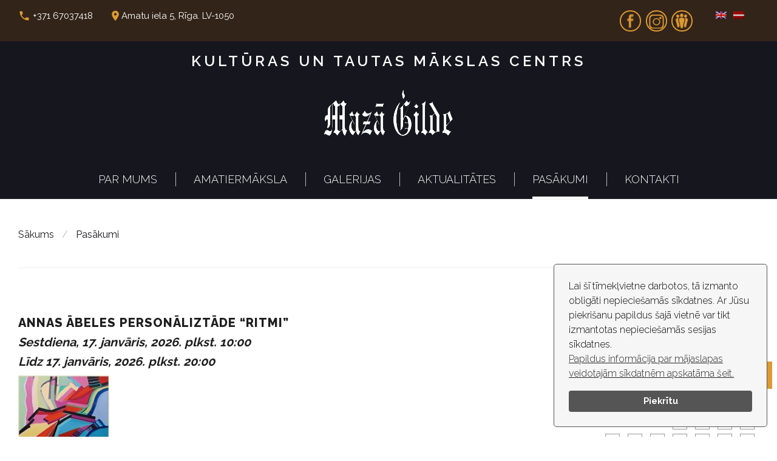

--- FILE ---
content_type: text/html; charset=UTF-8
request_url: https://mazagilde.lv/pasakumi-2/?PHPSESSID=jpah8u1uddg71c6c4h8rbjpea0
body_size: 18006
content:
<!DOCTYPE html>
<html lang="lv-LV">
<head>
 <!--- Sīkdatnes-->
<!--- <script src="https://cdn.websitepolicies.io/lib/cookieconsent/1.0.3/cookieconsent.min.js" defer></script><script>window.addEventListener("load",function()-->
<!-- <script src="https://mazagilde.lv/wp-includes/cookies/cookieconsent.min.js" defer></script><script>window.addEventListener("load",function(){window.wpcc.init({"border":"thin","corners":"small","colors":{"popup":{"background":"#f6f6f6","text":"#000000","border":"#555555"},"button":{"background":"#555555","text":"#ffffff"}},"position":"bottom-right","content":{"message":"Lai šī tīmekļvietne darbotos, tā izmanto obligāti nepieciešamās sīkdatnes. Ar Jūsu piekrišanu papildus šajā vietnē var tikt izmantotas statistikas un sociālo mediju sīkdatnes.\n\n","button":"Piekrītu","link":""}})});</script> -->
<script src="https://mazagilde.lv/wp-includes/cookies/cookieconsent.min.js" defer></script><script>window.addEventListener("load",function(){window.wpcc.init({"border":"thin","corners":"small","colors":{"popup":{"background":"#f6f6f6","text":"#000000","border":"#555555"},"button":{"background":"#555555","text":"#ffffff"}},"position":"bottom-right","content":{"message":"Lai šī tīmekļvietne darbotos, tā izmanto obligāti nepieciešamās sīkdatnes.\n\n Ar Jūsu piekrišanu papildus šajā vietnē var tikt izmantotas nepieciešamās sesijas sīkdatnes.","href":"https://mazagilde.lv/sikdatnu-politika/","link":"Papildus informācija par mājaslapas veidotajām sīkdatnēm apskatāma šeit.","button":"Piekrītu"}})});</script>

<!-- {"message":"Lai šī tīmekļvietne darbotos, tā izmanto obligāti nepieciešamās sīkdatnes.\nAr Jūsu piekrišanu papildus šajā vietnē var tikt izmantotas nepieciešamās sesijas sīkdatnes.","href":"https://mazagilde.lv/sikdatnu-politika/","link":"Papildus informācija par mājaslapas veidotajām sīkdatnēm apskatāma šeit.","button":"Aizvert"} -->

<meta charset="UTF-8">
<link rel="profile" href="http://gmpg.org/xfn/11">
<link rel="pingback" href="https://mazagilde.lv/xmlrpc.php">

<meta name="viewport" content="width=device-width, initial-scale=1" />
<title>Pasākumi &#8211; Kultūras un tautas mākslas centrs</title>
<link rel="alternate" hreflang="en" href="https://mazagilde.lv/en/pasakumi-2/" />
<link rel="alternate" hreflang="lv" href="https://mazagilde.lv/pasakumi-2/" />
<link rel='dns-prefetch' href='//maps-api-ssl.google.com' />
<link rel='dns-prefetch' href='//fonts.googleapis.com' />
<link rel='dns-prefetch' href='//s.w.org' />
<link rel="alternate" type="application/rss+xml" title="Kultūras un tautas mākslas centrs &raquo; Feed" href="https://mazagilde.lv/feed/" />
<link rel="alternate" type="application/rss+xml" title="Kultūras un tautas mākslas centrs &raquo; Comments Feed" href="https://mazagilde.lv/comments/feed/" />
		<script type="text/javascript">
			window._wpemojiSettings = {"baseUrl":"https:\/\/s.w.org\/images\/core\/emoji\/2.3\/72x72\/","ext":".png","svgUrl":"https:\/\/s.w.org\/images\/core\/emoji\/2.3\/svg\/","svgExt":".svg","source":{"concatemoji":"https:\/\/mazagilde.lv\/wp-includes\/js\/wp-emoji-release.min.js?ver=4.8.24"}};
			!function(t,a,e){var r,i,n,o=a.createElement("canvas"),l=o.getContext&&o.getContext("2d");function c(t){var e=a.createElement("script");e.src=t,e.defer=e.type="text/javascript",a.getElementsByTagName("head")[0].appendChild(e)}for(n=Array("flag","emoji4"),e.supports={everything:!0,everythingExceptFlag:!0},i=0;i<n.length;i++)e.supports[n[i]]=function(t){var e,a=String.fromCharCode;if(!l||!l.fillText)return!1;switch(l.clearRect(0,0,o.width,o.height),l.textBaseline="top",l.font="600 32px Arial",t){case"flag":return(l.fillText(a(55356,56826,55356,56819),0,0),e=o.toDataURL(),l.clearRect(0,0,o.width,o.height),l.fillText(a(55356,56826,8203,55356,56819),0,0),e===o.toDataURL())?!1:(l.clearRect(0,0,o.width,o.height),l.fillText(a(55356,57332,56128,56423,56128,56418,56128,56421,56128,56430,56128,56423,56128,56447),0,0),e=o.toDataURL(),l.clearRect(0,0,o.width,o.height),l.fillText(a(55356,57332,8203,56128,56423,8203,56128,56418,8203,56128,56421,8203,56128,56430,8203,56128,56423,8203,56128,56447),0,0),e!==o.toDataURL());case"emoji4":return l.fillText(a(55358,56794,8205,9794,65039),0,0),e=o.toDataURL(),l.clearRect(0,0,o.width,o.height),l.fillText(a(55358,56794,8203,9794,65039),0,0),e!==o.toDataURL()}return!1}(n[i]),e.supports.everything=e.supports.everything&&e.supports[n[i]],"flag"!==n[i]&&(e.supports.everythingExceptFlag=e.supports.everythingExceptFlag&&e.supports[n[i]]);e.supports.everythingExceptFlag=e.supports.everythingExceptFlag&&!e.supports.flag,e.DOMReady=!1,e.readyCallback=function(){e.DOMReady=!0},e.supports.everything||(r=function(){e.readyCallback()},a.addEventListener?(a.addEventListener("DOMContentLoaded",r,!1),t.addEventListener("load",r,!1)):(t.attachEvent("onload",r),a.attachEvent("onreadystatechange",function(){"complete"===a.readyState&&e.readyCallback()})),(r=e.source||{}).concatemoji?c(r.concatemoji):r.wpemoji&&r.twemoji&&(c(r.twemoji),c(r.wpemoji)))}(window,document,window._wpemojiSettings);
		</script>
		<style type="text/css">
img.wp-smiley,
img.emoji {
	display: inline !important;
	border: none !important;
	box-shadow: none !important;
	height: 1em !important;
	width: 1em !important;
	margin: 0 .07em !important;
	vertical-align: -0.1em !important;
	background: none !important;
	padding: 0 !important;
}
</style>
<link rel='stylesheet' id='wpda_gallery_style-css'  href='https://mazagilde.lv/wp-content/plugins/gallery-album/includes/frontend/css/front_end.css?ver=4.8.24' type='text/css' media='all' />
<link rel='stylesheet' id='FontAwesome-css'  href='https://mazagilde.lv/wp-content/plugins/gallery-album/includes/admin/css/font-awesome.min.css?ver=4.8.24' type='text/css' media='all' />
<link rel='stylesheet' id='metrical_icons-css'  href='https://fonts.googleapis.com/icon?family=Material+Icons&#038;ver=4.8.24' type='text/css' media='all' />
<link rel='stylesheet' id='jquery-swiper-css'  href='https://mazagilde.lv/wp-content/themes/preservarium/assets/css/swiper.min.css?ver=3.3.0' type='text/css' media='all' />
<link rel='stylesheet' id='contact-form-7-css'  href='https://mazagilde.lv/wp-content/plugins/contact-form-7/includes/css/styles.css?ver=4.9.1' type='text/css' media='all' />
<link rel='stylesheet' id='mptt-style-css'  href='https://mazagilde.lv/wp-content/plugins/mp-timetable/media/css/style.css?ver=2.1.10' type='text/css' media='all' />
<link rel='stylesheet' id='wpml-menu-item-0-css'  href='//mazagilde.lv/wp-content/plugins/sitepress-multilingual-cms/templates/language-switchers/menu-item/style.css?ver=1' type='text/css' media='all' />
<link rel='stylesheet' id='cherry-google-fonts-css'  href='//fonts.googleapis.com/css?family=Raleway%3A300%2C500%2C800%2C100%2C400%2C600&#038;subset=latin&#038;ver=4.8.24' type='text/css' media='all' />
<link rel='stylesheet' id='fl-bigmug-line-css'  href='https://mazagilde.lv/wp-content/themes/preservarium/assets/css/fl-bigmug-line.css?ver=4.8.24' type='text/css' media='all' />
<link rel='stylesheet' id='fl-glypho-css'  href='https://mazagilde.lv/wp-content/themes/preservarium/assets/css/fl-glypho.css?ver=4.8.24' type='text/css' media='all' />
<link rel='stylesheet' id='tm-builder-swiper-css'  href='https://mazagilde.lv/wp-content/plugins/tm-content-builder/framework/assets/css/swiper.min.css?ver=1.2.0' type='text/css' media='all' />
<link rel='stylesheet' id='tm-builder-modules-grid-css'  href='https://mazagilde.lv/wp-content/plugins/tm-content-builder/framework/assets/css/grid.css?ver=1.2.0' type='text/css' media='all' />
<link rel='stylesheet' id='tm-builder-modules-style-css'  href='https://mazagilde.lv/wp-content/plugins/tm-content-builder/framework/assets/css/style.css?ver=1.2.0' type='text/css' media='all' />
<link rel='stylesheet' id='magnific-popup-css'  href='https://mazagilde.lv/wp-content/themes/preservarium/assets/css/magnific-popup.min.css?ver=1.0.1' type='text/css' media='all' />
<link rel='stylesheet' id='font-awesome-css'  href='https://mazagilde.lv/wp-content/themes/preservarium/assets/css/font-awesome.min.css?ver=4.6.0' type='text/css' media='all' />
<link rel='stylesheet' id='material-icons-css'  href='https://mazagilde.lv/wp-content/themes/preservarium/assets/css/material-icons.min.css?ver=2.2.0' type='text/css' media='all' />
<link rel='stylesheet' id='preservarium-theme-style-css'  href='https://mazagilde.lv/wp-content/themes/preservarium/style.css?ver=1.0.0' type='text/css' media='all' />
<script type='text/javascript' src='https://mazagilde.lv/wp-includes/js/jquery/jquery.js?ver=1.12.4'></script>
<script type='text/javascript' src='https://mazagilde.lv/wp-includes/js/jquery/jquery-migrate.min.js?ver=1.4.1'></script>
<script type='text/javascript' src='https://mazagilde.lv/wp-content/plugins/gallery-album/includes/frontend/js/GALLERIA_CLASS_PROTOTYPE.js?ver=4.8.24'></script>
<link rel='https://api.w.org/' href='https://mazagilde.lv/wp-json/' />
<link rel="EditURI" type="application/rsd+xml" title="RSD" href="https://mazagilde.lv/xmlrpc.php?rsd" />
<link rel="wlwmanifest" type="application/wlwmanifest+xml" href="https://mazagilde.lv/wp-includes/wlwmanifest.xml" /> 
<meta name="generator" content="WordPress 4.8.24" />
<link rel="canonical" href="https://mazagilde.lv/pasakumi-2/" />
<link rel='shortlink' href='https://mazagilde.lv/?p=4219' />
<link rel="alternate" type="application/json+oembed" href="https://mazagilde.lv/wp-json/oembed/1.0/embed?url=https%3A%2F%2Fmazagilde.lv%2Fpasakumi-2%2F" />
<link rel="alternate" type="text/xml+oembed" href="https://mazagilde.lv/wp-json/oembed/1.0/embed?url=https%3A%2F%2Fmazagilde.lv%2Fpasakumi-2%2F&#038;format=xml" />
<meta name="generator" content="WPML ver:4.0.4 stt:1,32;" />
		<style id='wpda_gall_popup_style'>
			#wpda_gall_overlay{                
				background-color:   rgba(0,0,0,0.2);
			}		
			.wpda_gall_popup_parent {                      
				-ms-transform:      rotateY(0deg);
				-webkit-transform:  rotateY(0deg);
				transform:          rotateY(0deg);
				position:           fixed;	
			}
			.wpda_gall_popup {	
				background-color:   #ffffff;
				position:           absolute; 		      
				border-radius:      1%;
				border:             solid rgba(0,133,186,1) 5px;  
			}
			.wpda_gall_transition {
			}
			.wpda_gall_popup_description {	
				background-color:   rgba(255,255,255,1) !important;
				color:              #000000;
				font-size: 			18px;
				
			}
			.wpda_gall_description_margin {
				margin-top: 		15px;
				margin-left: 		10px;
				margin-right: 		10px;
			}
			.wpda_gall_popup_description:hover {
				background-color:   rgba(255,255,255,1) !important;
				color:              #000000;		
			}
			.wpda_gall_popup_img0 {
			} 

			.wpda_gall_popup_icon_left_bar {
				color:              #0085ba;;
				font-size:          36px;
			}

			.wpda_gall_popup_icon_left {               
				color:              #006799;
				box-shadow:         0px 0px px ;	
				left:               5px;
				margin-top:                -18px;
			}
			.wpda_gall_popup_icon_right_bar {       
				color:              #0085ba;;
				font-size:          36px;
			}

  
			.wpda_gall_popup_icon_right {              
				color:              #006799;
				box-shadow:         0px 0px px ;	
				right:              5px;
				margin-top:                -18px;
			}
			.wpda_gall_popup_icon_left:active, .wpda_gall_popup_icon_right:active {
				-webkit-animation: mymove1 0.1s  alternate; 
				animation: mymove1 0.1s  alternate;		
			}     	   	   
			.wpda_gall_left_bar_icons { 
				background-color:#ffffff;     
				height:50px;                    
				border-top: 
				4px solid #ffffff;
				/*30-09-2017*/
				display: -webkit-flex !important;
				display: flex !important;
								-webkit-align-items: center;
				align-items: center;				
			}
			.wpda_gall_left_bar_icons:hover { 
					opacity: 1;
				 }			.wpda_gall_right_bar_icons {      
				background-color:#ffffff;    						
				padding-right:      15px;
				/*30-09-2017*/
				display: -webkit-flex !important;
				display: flex !important;
				-webkit-justify-content: center;
				justify-content: center;
				-webkit-align-items: center;
				align-items: center;				
			}
			.wpda_gall_number_image { 
				color:              #0085ba;;	                            
			}
			.wpda_gall_class_icon {
				color:              #0085ba;;  				
			}
			.wpda_gall_class_icon:hover {          
				color:              #006799;;
			}
			.wpda_gall_class_icon:active {          
				-webkit-animation: mymove1 0.1s  alternate; 
				animation: mymove1 0.1s  alternate;	
			}
			.wpda_gall_progress_bar_base {   
				left:               2.5%;	
				width:              95%;				
				display:        none; 
			}
			.wpda_gall_progress_bar_buttons_ {             
				background-color:   #ffffff; 								
			}			  
			.wpda_gall_scrubber {                      
				background-color:   #559dba;
			}	   
			.wpda_gall_progress_bar_screen {      
				width:              150px; 
				top:                -121px;
				height:             100px;
				border:             solid #559dba 3px;
				background-color:   #000000;
				opacity:            0.8;
			}
			.wpda_gall_progress_bar_count_screen  {
				left:               55px;
				width:              40px;			  
				height:             30px;
				background-color:   #5e5e5e;
				opacity:            0.5;
				color:              #FFFFFF;
			}
			.wpda_gall_icons_outBar {               
				position:           fixed;
			} 
			.wpda_gall_icons_outBar_box_shadow {
				border-radius:      0px;
				background-color:   #000000;
				opacity:            0;				
			}
			@-webkit-keyframes mymove2 {    
				to {background: #1e73be;}
			}
			@keyframes mymove2 {    
				to {background: #1e73be;}
			}
						
			.wpda_gall_parent_icon {
				float:left;				line-height: 46px;
				margin-left:15px;	
			}
			.wpda_gall_right_icon_font_size {
				font-size:20.7px;	
			}
			.wpda_gall_play_icon_font_size {
				font-size:20.7px;
			}
			.wpda_gall_count_icon_font_size {
				font-size:20.7px;
			}
			.wpda_gall_load_icon_font_size {
				font-size:20.7px;
					
			}			
			.wpda_gall_full_icon_font_size {
				font-size:20.7px;
			}
			.wpda_gall_setting_icon_font_size {
				font-size:20.7px;
			}
			.wpda_gall_close_icon_font_size {
				font-size:33.12px;
			}					  			                                                                                                        
		</style> 
		<noscript><style type="text/css">.mptt-shortcode-wrapper .mptt-shortcode-table:first-of-type{display:table!important}.mptt-shortcode-wrapper .mptt-shortcode-table .mptt-event-container:hover{height:auto!important;min-height:100%!important}body.mprm_ie .mptt-shortcode-wrapper .mptt-event-container{height:auto!important}@media (max-width:767px){.mptt-shortcode-wrapper .mptt-shortcode-table:first-of-type{display:none!important}}</style></noscript><style type="text/css">/* #Typography */body {font-style: normal;font-weight: 300;font-size: 20px;line-height: 1.6;font-family: Raleway, sans-serif;letter-spacing: 0px;text-align: left;color: #1e1e1e;}@media (max-width: 992px) {body {font-size: 15px;}}@media (max-width: 1400px) {.sidebar-primary {font-size: 16px;}}@media (min-width: 992px) and (max-width: 1200px) {.sidebar-primary {font-size: 14px;}}h1 {font-style: normal;font-weight: 500;font-size: 17px;line-height: 1;font-family: Raleway, sans-serif;letter-spacing: 1px;text-align: inherit;color: #1e1e1e;}h2 {font-style: normal;font-weight: 300;font-size: 21px;line-height: 1.30;;font-family: Raleway, sans-serif;letter-spacing: 0px;text-align: inherit;color: #1e1e1e;}h2 em{font-style: normal;font-weight: 100;}h2 strong{font-style: normal;font-weight: 600;}h3 {font-style: normal;font-weight: 800;font-size: 22px;line-height: 1.2;font-family: Raleway, sans-serif;letter-spacing: 0px;text-align: inherit;color: #1e1e1e;}h4 {font-style: normal;font-weight: 800;font-size: 12px;line-height: 1.3;font-family: Raleway, sans-serif;letter-spacing: 1px;text-align: inherit;color: #1e1e1e;}h5 {font-style: normal;font-weight: 100;font-size: 12px;line-height: 1.7;font-family: Raleway, sans-serif;letter-spacing: 0px;text-align: inherit;color: #1e1e1e;}h6 {font-style: normal;font-weight: 400;font-size: 13px;line-height: 1.4;font-family: Raleway, sans-serif;letter-spacing: 0px;text-align: inherit;color: #1e1e1e;}@media (min-width: 992px) {h1 { font-size: 62px; }h2 { font-size: 36px; }h3 { font-size: 36px; }h4 { font-size: 20px; }h5 { font-size: 20px; }h6 { font-size: 14px; }}a,h1 a:hover,h2 a:hover,h3 a:hover,h4 a:hover,h5 a:hover,h6 a:hover,.not-found .page-title { color: #dd9933; }a:hover { color: #1e1e1e; }.main-title-descr h2:after{background-color: #dd9933;}.invert.main-title-descr h2:after{background-color: #ffffff;}/* #Invert Color Scheme */.invert { color: #ffffff; }.invert p{ color: #ffffff; }.invert h1 { color: #fff; }.invert h2 { color: #fff; }.invert h3 { color: #fff; }.invert h4 { color: #ffffff; }.invert h5 { color: #fff; }.invert h6 { color: #ffffff; }.invert a:hover { color: #40bbfc; }.footer-area-wrap.invert a { color: #eaeaea;}.footer-area-wrap.invert a:hover { color: #dd9933}.footer-area .widget ul li a {color: #eaeaea;}/* #Layout */@media (min-width: 1200px) {.container, .isStuck #main-menu {max-width: 1788px;}}.breadcrumbs__item-link{color: #1e1e1e;}.breadcrumbs__item-target, .breadcrumbs__item-link:hover{color: #16161e;}.post-gallery__caption{color: #ffffff;background-color: #dd9933;}#tm_builder_outer_content .tm_pb_contact_form .tm-pb-contact-message, #tm_builder_outer_content .tm_pb_contact_form .tm-pb-contact-message ul {color: #fd3c3d;}/* #Elements */blockquote {color: #1e1e1e;}blockquote:before, blockquote cite {color: #dd9933;}blockquote a:hover {color: #dd9933;}kbd, tt, var {color: #1e1e1e;}code {font-style: normal;font-weight: 300;font-size: 20px;line-height: 1.6;font-family: Raleway, sans-serif;letter-spacing: 0px;background: #16161e;color: #ffffff;}select {background-color: #eaeaea;}/* #Header */.header-container {background-color: #16161e;background-image: url();background-repeat: repeat;background-position: center top;background-attachment: scroll;}/* ##Logo */.site-logo {font-style: normal;font-weight: 600;font-size: 24px;font-family: Raleway, sans-serif;}.site-logo__link{letter-spacing: 5px;}.site-logo__link, .site-logo__link:hover {color: #ffffff;}/* ##Top Panel */.top-panel {background-color: #322419;}.top-panel__message{color: #ffffff;}.top-panel__message .fa,.top-panel__message .material-icons {color: #dd9933;}@media (max-width: 768px) {.top-panel__message + .top-panel__search:before {background-color: #ffffff;}}@media (min-width: 768px) {.home .site-header.transparent .header-container {background: transparent;}}.site-header.transparent .header-container {background-color: #16161e;}/* #Search Form */.search-form .search-form__submit {color: #ffffff;}.search-form .search-form__submit:hover {color: #dd9933;}.top-panel .search-form__field {background-color: #322419;}.top-panel .search-form__submit {color: #ffffff;background-color: transparent;}.top-panel .search-form__submit:hover {color: #1e1e1e;background-color: transparent;}.top-panel__search input[type='search']{background: #322419;}/* #Comment, Contact, Password Forms */.comment-form .submit,.wpcf7-submit,.post-password-form label + input {color: #dd9933;background-color: transparent;border-color: #dd9933;}.comment-form .submit:hover,.wpcf7-submit:hover,.post-password-form label + input:hover {color: #ffffff;background-color: #dd9933;border-color: #dd9933;}.comment-form label > span {color: #dd9933;}.comments-title {background-color: #f9fafc;}.comment-list .even > .comment-body {background-color: #f9fafc;}.comment-list .odd > .comment-body {background-color: rgb(244,245,247);}.comment .comment-metadata .fn {color: #dd9933;}/* #Comment respond */.comment-content{color: #1e1e1e;}.comment-respond {background-color: #f9fafc;}/* #Comment Reply Link */.comment-reply-link {color: #1e1e1e;}.comment-reply-link:hover {color: #dd9933;}#cancel-comment-reply-link {color: #dd9933;}#cancel-comment-reply-link:hover {color: #1e1e1e;}/* #Input Placeholders */::-webkit-input-placeholder { color: #1e1e1e; }::-moz-placeholder{ color: #1e1e1e; }:-moz-placeholder{ color: #1e1e1e; }:-ms-input-placeholder{ color: #1e1e1e; }.sidebar-primary .search-form__field[type='search'],.sidebar-secondary .search-form__field[type='search']{border-color: #eaeaea;}/* #Social */.social-list a,.social-list a:hover,.share-btns__link,.share-btns__link:hover {color: #dd9933;}.share-btns__link:hover {color: #1e1e1e;}.social-list--header a {color: #dd9933;background-color: transparent;border: 2px solid #dd9933;}.social-list--header a:hover {color: #ffffff;background-color: #dd9933;}.social-list--footer a {color: #ffffff;background-color: transparent;border: 2px solid #ffffff;}.social-list--footer a:hover {color: #ffffff;background-color: #1e1e1e;border: 2px solid #1e1e1e;}/* #Social (invert scheme) */.invert .social-list a {color: #ffffff;}.invert .social-list a:hover {color: #16161e;}/* #Main Menu */.main-navigation li a {font-style: normal;font-weight: 300;font-size: 18px;line-height: 1.4;font-family: Raleway, sans-serif;letter-spacing: 0px;color: #ffffff;text-transform: uppercase;}.main-navigation .sub-menu li.menu-item-has-children::after{color: #ffffff;}.main-navigation .sub-menu a .menu-item__desc{color: #ffffff;}.main-navigation .menu > li > a:hover,.main-navigation .menu > li.menu-hover > a,.main-navigation .menu > li.current_page_item > a,.main-navigation .menu > li.current_page_ancestor > a,.main-navigation .menu > li.current-menu-item > a,.main-navigation .menu > li.current-menu-ancestor > a {}.main-navigation .menu .menu-item:first-child{border-color: #ffffff;}.main-navigation .sub-menu a {color: #ffffff;}.main-navigation .sub-menu li {border-color: rgb(255,255,255);background-color: rgb(53,53,53);-webkit-box-shadow: 0 0 5px 0 rgba(0,0,0,.05);box-shadow: 0 0 5px 0 rgba(0,0,0,.05);}.main-navigation .sub-menu > li > a:hover,.main-navigation .sub-menu > li.menu-hover > a,.main-navigation .sub-menu > li.current_page_item > a,.main-navigation .sub-menu > li.current_page_ancestor > a,.main-navigation .sub-menu > li.current-menu-item > a,.main-navigation .sub-menu > li.current-menu-ancestor > a {color: #dd9933;}.main-navigation .sub-menu > li > ul{color: #1e1e1e;}.menu-item__desc {font-style: normal;font-family: Raleway, sans-serif;color: #1e1e1e;}.menu-toggle {font-style: normal;font-weight: 300;font-family: Raleway, sans-serif;color: #ffffff;}.stuckMenu.isStuck {background-color: #16161e;border-bottom: 1px solid #eaeaea;}@media screen and (max-width: 767px) {.main-navigation .menu .menu-item,.main-navigation .menu .menu-item .sub-menu {border-color: #ffffff;}.main-navigation .menu .menu-item .sub-menu .menu-item,.main-navigation .menu .menu-item .sub-menu .sub-menu {border-color: rgba(255,255,255,0.1);}.main-navigation .menu .menu-item.menu-item-has-children .sub-menu-toggle:before{color: #d3d3d3;}.main-navigation .menu > li > a:hover,.main-navigation .menu > li.menu-hover > a,.main-navigation .menu > li.current_page_item > a,.main-navigation .menu > li.current_page_ancestor > a,.main-navigation .menu > li.current-menu-item > a,.main-navigation .menu > li.current-menu-ancestor > a {color: #dd9933;}}/* #Footer Menu */.footer-menu ul li:first-child:before {background-color: #ffffff;}.footer-menu__items li {color: #ffffff;}.footer-menu__items li.current-menu-item a,.footer-menu__items li.current_page_item a,.footer-menu__items li a,.footer-menu__items li a {color: #ffffff;}.footer-menu__items li.current-menu-item a,.footer-menu__items li.current_page_item a {color: #1e1e1e;}.footer-menu__items li.current-menu-item a:hover,.footer-menu__items li.current_page_item a:hover,.footer-menu__items li a:hover,.footer-menu__items li a:hover {color: #1e1e1e;}.not-found h4{color: #dd9933;}.not-found .page-title{color: #dd9933;}/* #Posts List & Post single */.posts-list__item, .single-post article.post,.post_format-post-format-status,.post_format-post-format-status.posts-list__item.post-thumbnail--fullwidth {background-color: #f9fafc;border-color: #1e1e1e;}/* #Post thumbnail */.post-thumbnail--fullwidth.has-post-thumbnail .post-thumbnail, .post-thumbnail--fullwidth .post-featured-content, .single-post article.post.has-post-thumbnail .post-thumbnail,.post-thumbnail--fullwidth.no-thumb .post-featured-content {border-color: #1e1e1e;}/* #Entry Meta */.post__cats a,.sticky__label {border-color: #dd9933;color: #ffffff;background-color: #dd9933;}.post__cats a:hover {color: #ffffff;background-color: #16161e;}.entry-meta .material-icons,.post__tags .material-icons,.entry-meta .fa,.post__tags .fa {color: rgba(221,153,51,0.3);}.entry-meta > span:before {color: #dd9933;}.post__tags {color: #dd9933;}.post__tags-label {color: #dd9933;}.posted-by,.post-featured-content {color: #dd9933;}.invert .post__cats a:hover {color: #dd9933;background-color: #ffffff;}/* #Post navigation */.post-navigation .nav-previous a, .post-navigation .nav-next a {font-style: normal;font-weight: 400;font-size: 14px;font-family: Raleway, sans-serif;}@media (max-width: 1200px) {.post-navigation .nav-previous a, .post-navigation .nav-next a {font-size: 11px;}}.post-navigation a .meta-nav {color: #dd9933;}.post-navigation a .post-title {color: #1e1e1e;}.post-navigation a:before {color: #ffffff;background-color: #16161e;}.post-navigation a:hover:before {color: #ffffff;background-color: #dd9933;}#tm_builder_outer_content .tm_pb_button.tm_pb_ajax_more{color: #ffffff;}#tm_builder_outer_content .tm_pb_button.tm_pb_ajax_more:hover{color: #ffffff;background-color: #16161e;border-color: #16161e;}/* #Post Format */.format-quote .post-quote {color: #ffffff;background-color: #16161e;}.post-format-link,.post-format-link:hover {color: #ffffff;background-color: rgba(221,153,51,0.7);}.post_format-post-format-audio .post-format-audio {background-color: #dd9933;color: #40bbfc;}.post-format-audio-caption{color: #ffffff;}/* #Author Bio */.post-author__holder {background-color: rgb(244,245,247);}.post-author__title {font-family: Raleway, sans-serif;}.post-author__title a {color: #dd9933;}.post-author__title a:hover {color: #1e1e1e;}/* taxonomy */#tm_builder_outer_content .tm_pb_taxonomy h6{font-style: normal;font-weight: 800;font-size: 36px;font-family: Raleway, sans-serif;color: #1e1e1e;}/* #Paginations */.page-numbers,.page-links a {font-family: Raleway, sans-serif;color: #1e1e1e;}a.page-numbers:hover,.page-numbers.current,.page-links a:hover,.page-links > .page-links__item {color: #dd9933;}.page-numbers.next,.page-numbers.prev {color: #ffffff;background: #dd9933;}.page-numbers.next:hover,.page-numbers.prev:hover {color: #ffffff;background: #16161e;}/* #Breadcrumbs */.breadcrumbs__title {border-color: #1e1e1e;}.breadcrumbs__title .page-title {color: #1e1e1e;}.breadcrumbs__item {font-style: normal;font-weight: 400;font-size: 16px;line-height: 1.5;font-family: Raleway, sans-serif;letter-spacing: 0px;}.breadcrumbs__item-sep {color: #bbbbbb;}/* #Footer */.site-footer {background-color: #242424;}.site-footer p{color: #eaeaea;}.footer-area-wrap {background-color: #242424;}.footer-area-wrap ul li a {color: #dd9933;}.footer-area-wrap ul li a:hover {color: #1e1e1e;}#footer-navigation ul li a, .footer-menu ul li:before {color: #dd9933;}#footer-navigation ul li a:hover {color: #ffffff;}.site-info a:hover {color: #1e1e1e;}.footer-full-width-area-wrap{background: #f9fafc;}.footer-copyright{color: #ffffff;}/* Main title subline */.main-title h1:after,.main-title h2:after,.main-title h3:after,.main-title h4:after,.main-title h5:after,.main-title h6:after,#tm_builder_outer_content .tm_pb_title_holder:before {background-color: #dd9933;}.invert .main-title h1:after,.invert .main-title h2:after,.invert .main-title h3:after,.invert .main-title h4:after,.invert .main-title h5:after,.invert .main-title h6:after,#tm_builder_outer_content .tm_pb_title_holder:before {background-color: #ffffff;}.invert_color .main-title h2:after,#tm_builder_outer_content .tm_pb_title_holder:before {background-color: #e9723a;}/* 404 *//* #ToTop button */#toTop {color: #16161e;border-color: #16161e;background: #ffffff;}#toTop:hover {color: #ffffff;border-color: #16161e;background: #16161e;}/* #Page Preloader */.page-preloader-cover {background-color: #ffffff;}.page-preloader div {background-color: #16161e;}/* #Facebook Preloader */.widget_fbw_id .loader {border-top: 1.1em solid rgba(221,153,51,0.2);border-right: 1.1em solid rgba(221,153,51,0.2);border-bottom: 1.1em solid rgba(221,153,51,0.2);border-left: 1.1em solid #dd9933;}/* #Button Appearance Styles (regular scheme) */.btn, .submit {font-family: Raleway, sans-serif;font-weight: 400;}.btn,.btn-default,.btn-primary,.btn-secondary,.btn-default:hover,.btn-primary:hover,.btn-secondary:hover {color: #dd9933;border-color: #dd9933;background: transparent;}.btn-default {background-color: #dd9933;border-color: #dd9933;}.btn-default:hover {background-color: #1e1e1e;border-color: #1e1e1e;}.btn-default:focus {box-shadow: 0 0 10px #dd9933;}.btn, .btn-primary {color: #ffffff;border-color: #16161e;background: #16161e;}.header-container .search-form__submit.btn.btn-primary{color: #ffffff;border-color: #16161e;background: none;}.header-container .search-form__submit.btn.btn-primary:hover{color: #dd9933;}.top-panel .search-form__submit.btn.btn-primary:hover{color: #ffffff;}.search-form__submit.btn.btn-primary:hover{color: #1e1e1e;}.search-form__submit.btn.btn-primary{color: #dd9933;border-color: #16161e;background: none;}.btn:hover, .btn-primary:hover {color: #dd9933;}.btn-secondary {background-color: #16161e;border-color: #16161e;}.btn-secondary:hover {background-color: rgb(0,0,5);border-color: rgb(0,0,5);}.btn-secondary:focus {box-shadow: 0 0 10px #16161e;}/* #Button Appearance Styles (invert scheme) */.invert .btn-default {color: #dd9933;background-color: #ffffff;border-color: #ffffff;}.invert .btn-default:hover {color: #dd9933;background-color: #40bbfc;border-color: #40bbfc;}.invert .btn-default:focus {box-shadow: 0 0 10px #ffffff;}.invert .btn-primary {color: #dd9933;background-color: #ffffff;border-color: #ffffff;}.invert .btn-primary:hover {color: #dd9933;background-color: rgb(230,230,230);border-color: rgb(230,230,230);}.invert .btn-primary:focus {box-shadow: 0 0 10px #ffffff;}.invert .btn-secondary {color: #dd9933;background-color: #f9fafc;border-color: #f9fafc;}.footer-area-wrap.invert .btn-secondary {color: #1e1e1e;background-color: #f9fafc;border-color: #f9fafc;}.invert .btn-secondary:hover {color: #dd9933;background-color: rgb(224,225,227);border-color: rgb(224,225,227);}.invert .btn-secondary:focus {box-shadow: 0 0 10px #f9fafc;}/*--------------------------------------------------------------## Button--------------------------------------------------------------*/#tm_builder_outer_content .tm_pb_button_module_wrapper a.tm_pb_button.tm_pb_button_holder{color: #ffffff;background-color: #dd9933;border-color: #dd9933;}#tm_builder_outer_content .tm_pb_button_module_wrapper a.tm_pb_button.tm_pb_button_holder:hover{color: #dd9933;background-color: #ffffff;}#tm_builder_outer_content .tm_pb_button,#tm_builder_outer_content button.tm_pb_button,#tm_builder_outer_content .tm_pb_promo .tm_pb_promo_button.tm_pb_button,#tm_builder_outer_content .tm_pb_button_module_wrapper .tm_pb_button,#tm_builder_outer_content .tm_pb_button.tm_pb_more_button,#tm_builder_outer_content .tm_pb_blog .tm_pb_post .more-link,#tm_builder_outer_content .tm_pb_button {font-family: Raleway, sans-serif;font-weight: 400;color:#ffffff;border-color: #dd9933;background-color:#dd9933;}.invert .tm_pb_promo_description.tm_pb_promo_button.tm_pb_button{color:#16161e;border-color: #ffffff;background-color:#ffffff;}#tm_builder_outer_content .tm_pb_slider .tm_pb_slide .tm_pb_container .tm_pb_slide_description a.tm_pb_button.tm_pb_more_button{color: #ffffff;border-color: rgba(255,255,255,0.3);background-color: rgba(255,255,255,0.3);}#tm_builder_outer_content .tm_pb_slider .tm_pb_slide .tm_pb_container .tm_pb_slide_description a.tm_pb_button.tm_pb_more_button:hover{color: #ffffff;border-color: #ffffff;background-color: #dd9933;}#tm_builder_outer_content .tm_pb_button#tm_builder_outer_content .tm_pb_button:hover,#tm_builder_outer_content button.tm_pb_button:hover,#tm_builder_outer_content .tm_pb_promo .tm_pb_promo_button.tm_pb_button:hover,#tm_builder_outer_content .tm_pb_button_module_wrapper .tm_pb_button:hover,#tm_builder_outer_content .tm_pb_button.tm_pb_more_button:hover,#tm_builder_outer_content .tm_pb_blog .tm_pb_post .more-link:hover,#tm_builder_outer_content .tm_pb_button:hover {color: #ffffff;border-color: #16161e;background-color: #16161e;}#tm_builder_outer_content .tm_pb_button.tm_pb_button_holder:after{color: #dd9933;}#tm_builder_outer_content .tm_pb_button.tm_pb_button_holder:hover:after{color: #ffffff;}#tm_builder_outer_content .tm_pb_promo.invert .tm_pb_promo_button.tm_pb_button{color: #ffffff;border-color: #ffffff;background-color: transparent;}#tm_builder_outer_content .tm_pb_promo.invert .tm_pb_promo_button.tm_pb_button:hover{color: #1e1e1e;border-color: #ffffff;background-color: #ffffff;}#tm_builder_outer_content .tm_pb_link_box .tm_pb_link_box_title{color: #ffffff;}#tm_builder_outer_content .tm_pb_link_box .tm_pb_button, #tm_builder_outer_content .tm_pb_pricing_table_button.tm_pb_button {font-family: Raleway, sans-serif;font-weight: 400;color: #ffffff;border-color: #ffffff;background-color: transparent;}#tm_builder_outer_content .tm_pb_link_box .tm_pb_button:hover, #tm_builder_outer_content .tm_pb_pricing_table_button.tm_pb_button:hover {color: #ffffff;border-color: #16161e;background-color: #16161e;}#tm_builder_outer_content .tm_pb_pricing_table_button.tm_pb_button {color: #ffffff;border-color: #ffffff;}#tm_builder_outer_content .tm_pb_pricing_table_button.tm_pb_button:hover {color: #ffffff;border-color: #16161e;background-color: #16161e;}/*--------------------------------------------------------------## Slider--------------------------------------------------------------*/#tm_builder_outer_content .tm_pb_slider .tm_pb_slide_description h2:before{background-color: #ffffff;}.tm_pb_slider .tm-pb-controllers a{border-color: #ffffff;color: #ffffff;background-color: transparent;}#tm_builder_outer_content .tm-pb-controllers a.tm-pb-active-control{color: #ffffff;border-color: #ffffff;background-color: #ffffff;}#tm_builder_outer_content .tm_pb_slide_content {font-weight: 300;font-size: 20px;}@media (max-width: 992px) {#tm_builder_outer_content .tm_pb_slide_content {font-size: 15px;}}#tm_builder_outer_content .tm-pb-slider-arrows a {background-color: #ffffff;}#tm_builder_outer_content .tm-pb-slider-arrows a:before {color: #dd9933;}#tm_builder_outer_content .tm-pb-slider-arrows a:hover {background-color: #16161e;}#tm_builder_outer_content .tm-pb-slider-arrows a:hover:before {color: #ffffff;}#tm_builder_outer_content .tm_pb_slide_content ul {color: #dd9933;}/*--------------------------------------------------------------## Blog--------------------------------------------------------------*/#tm_builder_outer_content .tm_pb_blog_grid_wrapper .tm_pb_image_container a:before {background-color: #dd9933;}#tm_builder_outer_content .tm_pb_blog_grid_wrapper .tm_pb_post_meta .published{font-family: Raleway, sans-serif;font-weight: 800;font-size: 36px;text-transform: uppercase;}#tm_builder_outer_content .tm_pb_blog_grid_wrapper .tm_pb_post_meta .author.vcard,#tm_builder_outer_content .tm_pb_blog_grid_wrapper .tm_pb_post_meta .comments,#tm_builder_outer_content .tm_pb_blog_grid_wrapper .tm_pb_post_meta span{font-family: Raleway, sans-serif;color: #16161e;}#tm_builder_outer_content .tm_pb_blog_grid_wrapper .tm_pb_post_meta .author.vcard a,#tm_builder_outer_content .tm_pb_blog_grid_wrapper .tm_pb_post_meta .comments{color: #dd9933;}#tm_builder_outer_content .tm_pb_blog_grid_wrapper .tm_pb_post_meta .author.vcard a:hover{color: #1e1e1e;}#tm_builder_outer_content .tm_pb_blog_grid_wrapper .tm_pb_post_meta .author.vcard:after{background-color: #ffffff;}#tm_builder_outer_content .tm_pb_blog_grid_wrapper .tm_pb_post__grid:before {background-color: #f9fafc;}#tm_builder_outer_content .tm_pb_blog .tm_pb_post .post-categories li a {color: #16161e;background-color: #dd9933;}#tm_builder_outer_content .tm_pb_blog .tm_pb_post .entry-title a {color:#1e1e1e;}#tm_builder_outer_content .tm_pb_blog .tm_pb_post .entry-title a:hover {color: #dd9933;}#tm_builder_outer_content .tm_pb_blog .tm_pb_post .post-categories li a:hover {color: #1e1e1e;background-color: #16161e;}#tm_builder_outer_content .tm_pb_blog .tm_pb_post .author a {color: #1e1e1e;}#tm_builder_outer_content .tm_pb_blog .tm_pb_post .author a:hover {color: #dd9933;}#tm_builder_outer_content .tm_pb_blog .tm_pb_post .more-link:hover{background-color: #dd9933;border-color: #dd9933;}/*--------------------------------------------------------------## Person--------------------------------------------------------------*/.tm_pb_builder #tm_builder_outer_content .tm_pb_custom_team_member.tm_pb_module:hover .tm_pb_team_member_wrap,.tm_pb_builder #tm_builder_outer_content .tm_pb_custom_team_member.tm_pb_module:hover .tm_pb_team_member_wrap h3,.tm_pb_builder #tm_builder_outer_content .tm_pb_custom_team_member.tm_pb_module:hover .tm_pb_team_member_wrap h6{color: #ffffff;}.tm_pb_builder #tm_builder_outer_content .tm_pb_custom_team_member.tm_pb_module:hover .tm_pb_team_member_wrap h3 a:hover{color: #dd9933;}.tm_pb_builder #tm_builder_outer_content .tm_pb_custom_team_member.tm_pb_module:hover .tm_pb_team_member_wrap{background-color: #1e1e1e;}#tm_builder_outer_content .tm_pb_custom_team_member.tm_pb_module.position_bottom .tm_pb_team_member_wrap:before{border-top-color: #f9fafc;}#tm_builder_outer_content .tm_pb_custom_team_member.invert_color1.tm_pb_module.position_top .tm_pb_team_member_wrap:before{border-bottom-color: #dd9933;}#tm_builder_outer_content .tm_pb_custom_team_member.invert_color2.tm_pb_module.position_bottom .tm_pb_team_member_wrap:before{border-top-color: #16161e;}#tm_builder_outer_content .tm_pb_custom_team_member.invert_color3.tm_pb_module.position_top .tm_pb_team_member_wrap:before{border-bottom-color:#a7c850;}#tm_builder_outer_content .tm_pb_custom_team_member.invert_color4.tm_pb_module.position_bottom .tm_pb_team_member_wrap:before{border-top-color:#ff7bac;}#tm_builder_outer_content .tm_pb_custom_team_member.tm_pb_module.position_bottom:hover .tm_pb_team_member_wrap:before{border-top-color: #1e1e1e;bottom: -15px;}#tm_builder_outer_content .tm_pb_custom_team_member.tm_pb_module.position_top:hover .tm_pb_team_member_wrap:before{border-bottom-color: #1e1e1e;top: -15px;}#tm_builder_outer_content .tm_pb_team_member_name a:hover{color: #1e1e1e;}#tm_builder_outer_content .tm_pb_custom_team_member.tm_pb_module:hover .tm_pb_team_member_wrap .tm_pb_member_social_links li a{color: #ffffff;border-color: #ffffff;}#tm_builder_outer_content .tm_pb_custom_team_member.tm_pb_module .tm_pb_team_member_wrap .tm_pb_member_social_links li a{color: #dd9933;background-color: transparent;border-color: #dd9933;}#tm_builder_outer_content .tm_pb_custom_team_member.tm_pb_module .tm_pb_team_member_wrap .tm_pb_member_social_links li a:hover{color: #1e1e1e;background-color: #ffffff;border-color: #ffffff;}#tm_builder_outer_content .invert .tm_pb_custom_team_member.tm_pb_module .tm_pb_team_member_wrap .tm_pb_member_social_links li a{color: #ffffff;background-color: transparent;border-color: #ffffff;}#tm_builder_outer_content .tm_pb_custom_team_member.tm_pb_module .tm_pb_team_member_wrap .tm_pb_member_social_links li a:hover{color: #1e1e1e;background-color: #ffffff;border-color: #ffffff;}/*--------------------------------------------------------------## testimonial--------------------------------------------------------------*/#tm_builder_outer_content .tm_pb_testimonial .tm_pb_testimonial_description .tm_pb_testimonial_quote_icon {color: #dd9933;}#tm_builder_outer_content .tm_pb_testimonial .tm_pb_testimonial_description .tm_pb_testimonial_author {font-family: Raleway, sans-serif;font-weight: 400;color: #16161e;}/*--------------------------------------------------------------## Toggle--------------------------------------------------------------*/#tm_builder_outer_content .tm_pb_toggle .tm_pb_toggle_title, #tm_builder_outer_content .tm_pb_toggle .tm_pb_toggle_title:before {color: #ffffff;}#tm_builder_outer_content .tm_pb_toggle.tm_pb_toggle_close .tm_pb_toggle_title {background-color: #dd9933;}#tm_builder_outer_content .tm_pb_toggle.tm_pb_toggle_open .tm_pb_toggle_title {color: #ffffff;background-color: #16161e;}#tm_builder_outer_content .tm_pb_toggle.tm_pb_toggle_open .tm_pb_toggle_title:before{color: #dd9933;}#tm_builder_outer_content .tm_pb_toggle .tm_pb_toggle_content {background-color: #ffffff;}/*--------------------------------------------------------------## Tabs--------------------------------------------------------------*/#tm_builder_outer_content .tm_pb_tabs .tm_pb_tabs_controls a {color: #16161e;}@media (max-width: 768px) {#tm_builder_outer_content.tm_builder_outer_content .tm_pb_tabs.tm_pb_module .tm_pb_tabs_controls li.tm_pb_tab_active a {color: #dd9933 !important;}}/*--------------------------------------------------------------## Countdown timer--------------------------------------------------------------*/#tm_builder_outer_content .tm_pb_countdown_timer .tm_pb_countdown_timer_container .section .countdown-sep {color: #dd9933;}#tm_builder_outer_content .tm_pb_countdown_timer.invert .tm_pb_countdown_timer_container .section .countdown-sep {color: #ffffff;}/*--------------------------------------------------------------## Misc--------------------------------------------------------------*/#tm_builder_outer_content .hr-line-accent-elemet:after {background-color: #dd9933;}#tm_builder_outer_content .tm_pb_social_media_follow .tm_pb_social_icon a {color: #dd9933 !important;border-color: #dd9933;background-color: transparent !important;}#tm_builder_outer_content .tm_pb_social_media_follow .tm_pb_social_icon a:hover {color: #ffffff !important;border-color: #dd9933;background-color: #dd9933 !important;}/*--------------------------------------------------------------## Audio--------------------------------------------------------------*/#tm_builder_outer_content .tm_pb_audio_module .tm_pb_audio_module_content .mejs-container .mejs-controls .mejs-time-rail .mejs-time-current{background: #dd9933;}/* #Booked */.widget_booked_calendar .booked-calendar-wrap .booked-calendar thead tr {background:#dd9933;}.widget_booked_calendar .booked-calendar-wrap .booked-calendar thead .backToMonth {color: rgba(22,22,30,0.5);}.widget_booked_calendar .booked-calendar-wrap .booked-calendar thead .backToMonth:hover {color: rgba(22,22,30,0.8);}.widget_booked_calendar .booked-calendar-wrap .booked-calendar thead tr.days th {color: #dd9933 !important;}.widget_booked_calendar .booked-calendar-wrap .booked-calendar tbody tr.week td .tooltipster {border-color: #eaeaea;background-color: #eaeaea;}.widget_booked_calendar .booked-calendar-wrap .booked-calendar tbody tr.week td:hover .tooltipster {color: #1e1e1e;border-color: #1e1e1e;}.widget_booked_calendar .booked-calendar tbody .number {color: #1e1e1e}.widget_booked_calendar .booked-calendar-wrap .booked-calendar tbody tr.week td.active {border-color: rgba(234,234,234,0.45);background-color: #eaeaea;}.widget_booked_calendar .booked-calendar-wrap .booked-calendar tbody tr.week td .number{color: #1e1e1e !important;}.widget_booked_calendar .booked-calendar-wrap .booked-calendar tbody tr.week td .tooltipster .number{color: #1e1e1e !important;}.widget_booked_calendar .booked-calendar-wrap .booked-calendar tbody tr.week td:hover .tooltipster .number{color: #1e1e1e !important;}.widget_booked_calendar .booked-calendar-wrap .booked-calendar tbody tr.week td.active .number {color: #1e1e1e !important;}.widget_booked_calendar .booked-calendar-wrap .booked-calendar tbody tr.entryBlock {background-color: #eaeaea;}.widget_booked_calendar .booked-calendar-wrap .booked-calendar tbody tr.entryBlock td {border-color: #eaeaea;}.mptt-shortcode-wrapper .mptt-shortcode-table thead tr.mptt-shortcode-row th {font-family: Raleway, sans-serif;font-weight: 400;}.single-mp-event .mptt-main-wrapper .mptt-content {background-color: #f9fafc;}.mptt-main-wrapper .event-title{font-style: normal;font-weight: 300;font-size: 29px;line-height: 1.30;;font-family: Raleway, sans-serif;letter-spacing: 0px;color: #1e1e1e;text-transform: uppercase;}.mptt-sidebar .mptt-widget p {color: #1e1e1e;}.mptt-container .widgettitle {font-style: normal;font-weight: 800;font-size: 16px;line-height: 1.3;font-family: Raleway, sans-serif;letter-spacing: 1px;color: #1e1e1e;}.mptt-container .widgettitle:before {background-color: #dd9933;}#content .upcoming-events-widget .mptt-widget.events-list .event {border-color: #dd9933;color: #1e1e1e;background-color: #f9fafc;}.mptt-widget.events-list .column-title:before, .mptt-widget.events-list .timeslot:before,.single .events-list .event:before {color: #dd9933;}.mptt-shortcode-wrapper table.mptt-shortcode-table tbody tr:nth-child(2n+1){background-color: #eaeaea;}.mptt-shortcode-wrapper .mptt-shortcode-list .mptt-column .mptt-events-list .mptt-list-event:before{display: none;}/* #Widgets */.widget-title:before {background-color: #dd9933;}.tm_pb_widget_area .widget-title:after {background-color: #1e1e1e;}/* #Widgets (defaults) */.widget li {color: #dd9933;}/* #Widget Calendar */.widget_calendar caption, .widget_calendar th, .widget_calendar tfoot td a {font-style: normal;font-weight: 400;}.widget_calendar caption {color: #ffffff;background-color: #dd9933;}.widget_calendar th {color: #dd9933;}.widget_calendar tbody td a {color: #1e1e1e;}.widget_calendar tbody td a:hover {color: #ffffff;border-color: #dd9933;background-color: #dd9933;}.widget_calendar tfoot td a {color: #1e1e1e;}.widget_calendar tfoot td a:hover {color: #dd9933;}/* #Widget Tag Cloud */.widget_tag_cloud a {color: #1e1e1e;}.widget_tag_cloud a:hover {color: #dd9933;}/* #Widget Recent Posts */.widget_recent_entries .post-date {color: #dd9933;}/* #Widget Recent Comments */.widget_recent_comments .recentcomments{color: #dd9933;font-style: normal;}.widget_recent_comments .comment-author-link {color: #dd9933;}/* #Widget Recent Posts && Comments */.widget_recent_entries a, .widget_recent_comments .recentcomments a {font-style: normal;font-weight: 400;font-size: 14px;line-height: 1.4;font-family: Raleway, sans-serif;letter-spacing: 0px;color: #1e1e1e;}.widget_recent_entries a:hover, .widget_recent_comments .recentcomments a:hover {color: #dd9933;}.widget-taxonomy-tiles__content::before{background-color: #dd9933;}.widget-taxonomy-tiles__inner:hover .widget-taxonomy-tiles__content::before {background-color: #16161e;}.widget-taxonomy-tiles__content a:hover {color: #dd9933;}.invert .widget-image-grid__content::before{background: #16161e;}.invert .widget-image-grid__title a:hover,.invert .widget-image-grid__link:hover {color: #dd9933;}/* #Carousel */.swiper-pagination-bullet {background-color: #dd9933;}.swiper-button-next,.swiper-button-prev {color: #ffffff;background-color: #16161e;}.swiper-button-next:not(.swiper-button-disabled):hover, .swiper-button-prev:not(.swiper-button-disabled):hover {color: #dd9933;background-color: #ffffff;}.smart-slider__instance .sp-arrow {color: #ffffff;background-color: #16161e;}.smart-slider__instance .sp-next-arrow:hover,.smart-slider__instance .sp-previous-arrow:hover {color: #ffffff;background-color: #dd9933;}.smart-slider__instance .sp-selected-thumbnail {border-color: #dd9933;}.smart-slider__instance .sp-image-container:after {background: rgba(22,22,30,0.5);}.instagram__cover {background-color: rgba(22,22,30,0.6);}.subscribe-block__submit {font-family: Raleway, sans-serif;font-weight: 400;color: #1e1e1e;border-color: #dd9933;background-color: transparent;}.footer-full-width-area.widget-area .subscribe-block__input[type='email']{border-bottom: 1px solid #dd9933;}.subscribe-block__submit {color: #ffffff;border-color: #dd9933;background-color: #dd9933;}.subscribe-block__submit:hover {color: #ffffff;border-color: #1e1e1e;background-color: #1e1e1e;}.subscribe-block .widget-title{font-size: 36px;font-weight: 800;}.follow-block .menu-item a {font-family: Raleway, sans-serif;font-weight: 400;color: #dd9933;border-color: #dd9933;background-color: transparent;}.follow-block .menu-item a:hover {color: #ffffff;border-color: #dd9933;background-color: #dd9933;}.follow-block .widget-title{font-size: 36px;font-weight: 800;}.sidebar-primary .subscribe-block__input[type='email'],.sidebar-secondary .subscribe-block__input[type='email']{border-bottom: 1px solid #dd9933;}.about-author_content {}#tm_builder_outer_content .tm_pb_audio_module {background-color: #dd9933;}#tm_builder_outer_content .tm_pb_button{border-color: #dd9933;background-color: #dd9933;color: #1e1e1e;}#tm_builder_outer_content .tm_pb_button:hover{color: #dd9933;}#tm_builder_outer_content .tm_pb_button:hover:after{color: #dd9933;}#tm_builder_outer_content .tm_pb_button:after{color: #1e1e1e;}#tm_builder_outer_content .tm_pb_countdown_timer_container{color: #1e1e1e;}#tm_builder_outer_content .tm_pb_promo{color: #1e1e1e;}#tm_builder_outer_content .tm_pb_promo .tm_pb_promo_button{background-color: #1e1e1e;color: #dd9933;}#tm_builder_outer_content .tm_pb_promo .tm_pb_promo_button:after{color: #dd9933;}#tm_builder_outer_content .tm-pb-spinner-double-bounce .tm-pb-double-bounce1,#tm_builder_outer_content .tm-pb-spinner-double-bounce .tm-pb-double-bounce2 {background: #dd9933;}#tm_builder_outer_content .tm_pb_pricing_heading {background-color: #16161e;}#tm_builder_outer_content .tm_pb_featured_table .tm_pb_pricing_heading {background-color: #dd9933;}#tm_builder_outer_content .tm_pb_pricing li:before {color: #dd9933;}#tm_builder_outer_content .tm_pb_pricing .tm_pb_dollar_sign {color: #dd9933;}#tm_builder_outer_content .tm_pb_tabs_controls li.tm_pb_tab_active{border-bottom: 2px solid #dd9933;}.tm_pb_testimonial:before {color: #dd9933;}#tm_builder_outer_content .tm_pb_video_play:before{color: #dd9933;}</style></head>

<body class="page-template page-template-page-templates page-template-pasakumi page-template-page-templatespasakumi-php page page-id-4219 group-blog header-layout-boxed content-layout-boxed footer-layout-boxed blog-default position-one-right-sidebar sidebar-1-4 mprm_chrome tm_pb_builder">
<div class="page-preloader-cover">
			<div class="page-preloader">
				<div class="bounce1"></div>
				<div class="bounce2"></div>
				<div class="bounce3"></div>
			</div>
		</div><div id="page" class="site">
	<a class="skip-link screen-reader-text" href="#content">Skip to content</a>
	<header id="masthead" class="site-header transparent container" role="banner">
				
<div class="top-panel">
	<div class="top-panel__wrap container"><div class="top-panel__menu"><ul id="menu-languages" class="top-panel__menu-list inline-list"><li id="menu-item-wpml-ls-38-en" class="menu-item wpml-ls-slot-38 wpml-ls-item wpml-ls-item-en wpml-ls-menu-item wpml-ls-first-item menu-item-type-wpml_ls_menu_item menu-item-object-wpml_ls_menu_item menu-item-wpml-ls-38-en"><a href="https://mazagilde.lv/en/pasakumi-2/"><img class="wpml-ls-flag" src="https://mazagilde.lv/wp-content/plugins/sitepress-multilingual-cms/res/flags/en.png" alt="en" title="English"></a></li>
<li id="menu-item-wpml-ls-38-lv" class="menu-item wpml-ls-slot-38 wpml-ls-item wpml-ls-item-lv wpml-ls-current-language wpml-ls-menu-item wpml-ls-last-item menu-item-type-wpml_ls_menu_item menu-item-object-wpml_ls_menu_item menu-item-wpml-ls-38-lv"><a href="https://mazagilde.lv/pasakumi-2/"><img class="wpml-ls-flag" src="https://mazagilde.lv/wp-content/plugins/sitepress-multilingual-cms/res/flags/lv.png" alt="lv" title="Latviešu"></a></li>
</ul></div><div class="top-panel__message"><div class="info-block"><i class="material-icons">call</i> +371 67037418</div> <div class="info-block"><i class="material-icons">place</i>Amatu iela 5, Rīga. LV-1050</div></div></div>
</div><!-- .top-panel -->		<div class="header-container">
			<div class="header-container_wrap container">
				
<div class="header-container__flex">
	<div class="header-container__transparent">
		<div class="site-branding">
			<div class="site-logo"><a class="site-logo__link" href="https://mazagilde.lv/" rel="home">Kultūras un tautas mākslas centrs</a></div>					</div>
			<nav id="site-navigation" class="main-navigation" role="navigation">
		<button class="menu-toggle" aria-controls="main-menu" aria-expanded="false">
			<i class="menu-toggle__icon fa fa-bars" aria-hidden="true"></i>
			Menu		</button>
		<ul id="main-menu" class="menu"><li id="menu-item-1162" class="menu-item menu-item-type-post_type menu-item-object-page menu-item-has-children menu-item-1162"><a href="https://mazagilde.lv/par-mums/">Par mums</a>
<ul  class="sub-menu">
	<li id="menu-item-3710" class="menu-item menu-item-type-post_type menu-item-object-page menu-item-3710"><a href="https://mazagilde.lv/par-mums/telpas/">Telpas</a></li>
	<li id="menu-item-3719" class="menu-item menu-item-type-post_type menu-item-object-page menu-item-3719"><a href="https://mazagilde.lv/par-mums/vesture/">Vēsture</a></li>
	<li id="menu-item-3726" class="menu-item menu-item-type-post_type menu-item-object-page menu-item-3726"><a href="https://mazagilde.lv/par-mums/pakalpojumi/">Pakalpojumi</a></li>
	<li id="menu-item-6687" class="menu-item menu-item-type-post_type menu-item-object-page menu-item-6687"><a href="https://mazagilde.lv/dokumenti/">Dokumenti</a></li>
</ul>
</li>
<li id="menu-item-3707" class="menu-item menu-item-type-post_type menu-item-object-page menu-item-has-children menu-item-3707"><a href="https://mazagilde.lv/kolektivi/">Amatiermāksla</a>
<ul  class="sub-menu">
	<li id="menu-item-3757" class="menu-item menu-item-type-post_type menu-item-object-page menu-item-3757"><a href="https://mazagilde.lv/kolektivi/muzika/">MŪZIKA</a></li>
	<li id="menu-item-3758" class="menu-item menu-item-type-post_type menu-item-object-page menu-item-3758"><a href="https://mazagilde.lv/kolektivi/deja/">DEJA</a></li>
	<li id="menu-item-3760" class="menu-item menu-item-type-post_type menu-item-object-page menu-item-3760"><a href="https://mazagilde.lv/kolektivi/teatris/">TEĀTRIS</a></li>
	<li id="menu-item-3759" class="menu-item menu-item-type-post_type menu-item-object-page menu-item-3759"><a href="https://mazagilde.lv/kolektivi/maksla/">Māksla</a></li>
	<li id="menu-item-3756" class="menu-item menu-item-type-post_type menu-item-object-page menu-item-3756"><a href="https://mazagilde.lv/kolektivi/lietiska-maksla/">Lietišķā māksla</a></li>
	<li id="menu-item-3761" class="menu-item menu-item-type-post_type menu-item-object-page menu-item-3761"><a href="https://mazagilde.lv/kolektivi/kino/">Kino</a></li>
</ul>
</li>
<li id="menu-item-3754" class="menu-item menu-item-type-post_type menu-item-object-page menu-item-3754"><a href="https://mazagilde.lv/galerijas/">Galerijas</a></li>
<li id="menu-item-1065" class="menu-item menu-item-type-post_type menu-item-object-page menu-item-1065"><a href="https://mazagilde.lv/aktualitates/">Aktualitātes</a></li>
<li id="menu-item-4221" class="menu-item menu-item-type-post_type menu-item-object-page current-menu-item page_item page-item-4219 current_page_item menu-item-has-children menu-item-4221"><a href="https://mazagilde.lv/pasakumi-2/">Pasākumi</a>
<ul  class="sub-menu">
	<li id="menu-item-7348" class="menu-item menu-item-type-custom menu-item-object-custom menu-item-7348"><a href="/pasakumi-2/?PHPSESSID=jpah8u1uddg71c6c4h8rbjpea0">Pasākumi</a></li>
	<li id="menu-item-7349" class="menu-item menu-item-type-custom menu-item-object-custom menu-item-7349"><a href="/category/e-kultura?PHPSESSID=jpah8u1uddg71c6c4h8rbjpea0">E-Kultura</a></li>
</ul>
</li>
<li id="menu-item-1618" class="menu-item menu-item-type-post_type menu-item-object-page menu-item-has-children menu-item-1618"><a href="https://mazagilde.lv/kontakti/">Kontakti</a>
<ul  class="sub-menu">
	<li id="menu-item-3894" class="menu-item menu-item-type-custom menu-item-object-custom menu-item-3894"><a href="http://mazagilde.lv/kontakti/#vieta">Atrašanās vieta</a></li>
	<li id="menu-item-3895" class="menu-item menu-item-type-custom menu-item-object-custom menu-item-3895"><a href="http://mazagilde.lv/kontakti/#strada">Darba laiks</a></li>
	<li id="menu-item-3896" class="menu-item menu-item-type-custom menu-item-object-custom menu-item-3896"><a href="http://mazagilde.lv/kontakti/#personals">Personāls</a></li>
	<li id="menu-item-3897" class="menu-item menu-item-type-custom menu-item-object-custom menu-item-3897"><a href="http://mazagilde.lv/kontakti/#forma">Saziņas forma</a></li>
</ul>
</li>
</ul>	</nav><!-- #site-navigation -->
		</div>
</div>
			</div>
		</div><!-- .header-container -->
	</header><!-- #masthead -->

	<div id="content" class="site-content container">

	
	
		<div class="breadcrumbs"><div class="container"><div class="breadcrumbs__title"></div><div class="breadcrumbs__items">
		<div class="breadcrumbs__content">
		<div class="breadcrumbs__wrap"><div class="breadcrumbs__item"><a href="https://mazagilde.lv/" class="breadcrumbs__item-link is-home" rel="home" title="Sākums">Sākums</a></div>
			 <div class="breadcrumbs__item"><div class="breadcrumbs__item-sep">&#47;</div></div> <div class="breadcrumbs__item"><span class="breadcrumbs__item-target">Pasākumi</span></div>
		</div>
		</div></div><div class="clear"></div></div>
		</div>
	<div class="site-content_wrap container">

		
		<div class="row">

			<div id="primary" class="col-md-12 col-lg-9">

				
				<main id="main" class="site-main" role="main">

					<article id="post-4219" class="post-4219 page type-page status-publish hentry no-thumb">

	
	<header class="entry-header">
		<h1 class="entry-title screen-reader-text">Pasākumi</h1>	</header><!-- .entry-header -->

	<div class="entry-content">
					</div><!-- .entry-content -->

	<footer class="entry-footer">
			</footer><!-- .entry-footer -->

</article><!-- #post-## -->

	    <div>
        <h4><a href="https://mazagilde.lv/2026/01/annas-abeles-personaliztade-ritmi-5/">Annas Ābeles personāliztāde “Ritmi” </a></h4>
        <span class="no">Sestdiena, 17. Janvāris, 2026. plkst. 10:00</span><br />
				<span class="lidz">Līdz 17. January, 2026. plkst. 20:00</span>
				<div class="excerpt"><img width="150" height="150" src="https://mazagilde.lv/wp-content/uploads/2026/01/AFIŠA_-RITMI-150x150.jpg" class="attachment-thumbnail size-thumbnail wp-post-image" alt="" srcset="https://mazagilde.lv/wp-content/uploads/2026/01/AFIŠA_-RITMI-150x150.jpg 150w, https://mazagilde.lv/wp-content/uploads/2026/01/AFIŠA_-RITMI-400x400.jpg 400w, https://mazagilde.lv/wp-content/uploads/2026/01/AFIŠA_-RITMI-512x512.jpg 512w" sizes="(max-width: 150px) 100vw, 150px" /><p>No 13. janvāra līdz 9. februārim Mazās ģildes Mazajā zālē būs skatāma TTMS “ĢILDE” mākslinieces Annas Ābeles personāliztāde “Ritmi”. Izstādē pārstāvētie darbi radīti laika posmā no 2024. līdz 2025. gadam. &hellip;</p>
</div>
    </div>
	<hr class="a_divider">
	    <div>
        <h4><a href="https://mazagilde.lv/2026/01/izstade-draudzigi-savienojumi-5/">Izstāde &#8220;Draudzīgi savienojumi&#8221; </a></h4>
        <span class="no">Sestdiena, 17. Janvāris, 2026. plkst. 00:00</span><br />
				<span class="lidz">Līdz 22. January, 2026. plkst. 20:00</span>
				<div class="excerpt"><img width="150" height="150" src="https://mazagilde.lv/wp-content/uploads/2025/12/Draudzīgi-savienojumi-150x150.jpg" class="attachment-thumbnail size-thumbnail wp-post-image" alt="" srcset="https://mazagilde.lv/wp-content/uploads/2025/12/Draudzīgi-savienojumi-150x150.jpg 150w, https://mazagilde.lv/wp-content/uploads/2025/12/Draudzīgi-savienojumi-400x400.jpg 400w, https://mazagilde.lv/wp-content/uploads/2025/12/Draudzīgi-savienojumi-512x512.jpg 512w" sizes="(max-width: 150px) 100vw, 150px" /><p>No 5. decembra līdz 22. janvārim Amatu ielas 3. nama logos izstādē “Draudzīgi savienojumi” būs skatāmi KTMC “Mazā ģilde” Bērnu un jauniešu mākslas studijas darbi, kas veltīti draudzībai. “Bērnu darbi &hellip;</p>
</div>
    </div>
	<hr class="a_divider">
	    <div>
        <h4><a href="https://mazagilde.lv/2026/01/annas-abeles-personaliztade-ritmi-4/">Annas Ābeles personāliztāde “Ritmi” </a></h4>
        <span class="no">Piektdiena, 16. Janvāris, 2026. plkst. 10:00</span><br />
				<span class="lidz">Līdz 16. January, 2026. plkst. 20:00</span>
				<div class="excerpt"><img width="150" height="150" src="https://mazagilde.lv/wp-content/uploads/2026/01/AFIŠA_-RITMI-150x150.jpg" class="attachment-thumbnail size-thumbnail wp-post-image" alt="" srcset="https://mazagilde.lv/wp-content/uploads/2026/01/AFIŠA_-RITMI-150x150.jpg 150w, https://mazagilde.lv/wp-content/uploads/2026/01/AFIŠA_-RITMI-400x400.jpg 400w, https://mazagilde.lv/wp-content/uploads/2026/01/AFIŠA_-RITMI-512x512.jpg 512w" sizes="(max-width: 150px) 100vw, 150px" /><p>No 13. janvāra līdz 9. februārim Mazās ģildes Mazajā zālē būs skatāma TTMS “ĢILDE” mākslinieces Annas Ābeles personāliztāde “Ritmi”. Izstādē pārstāvētie darbi radīti laika posmā no 2024. līdz 2025. gadam. &hellip;</p>
</div>
    </div>
	<hr class="a_divider">
	    <div>
        <h4><a href="https://mazagilde.lv/2026/01/izstade-draudzigi-savienojumi-4/">Izstāde &#8220;Draudzīgi savienojumi&#8221; </a></h4>
        <span class="no">Piektdiena, 16. Janvāris, 2026. plkst. 00:00</span><br />
				<span class="lidz">Līdz 22. January, 2026. plkst. 20:00</span>
				<div class="excerpt"><img width="150" height="150" src="https://mazagilde.lv/wp-content/uploads/2025/12/Draudzīgi-savienojumi-150x150.jpg" class="attachment-thumbnail size-thumbnail wp-post-image" alt="" srcset="https://mazagilde.lv/wp-content/uploads/2025/12/Draudzīgi-savienojumi-150x150.jpg 150w, https://mazagilde.lv/wp-content/uploads/2025/12/Draudzīgi-savienojumi-400x400.jpg 400w, https://mazagilde.lv/wp-content/uploads/2025/12/Draudzīgi-savienojumi-512x512.jpg 512w" sizes="(max-width: 150px) 100vw, 150px" /><p>No 5. decembra līdz 22. janvārim Amatu ielas 3. nama logos izstādē “Draudzīgi savienojumi” būs skatāmi KTMC “Mazā ģilde” Bērnu un jauniešu mākslas studijas darbi, kas veltīti draudzībai. “Bērnu darbi &hellip;</p>
</div>
    </div>
	<hr class="a_divider">
	    <div>
        <h4><a href="https://mazagilde.lv/2026/01/prakstisko-iemanu-cikls-audenes-un-pitas-jostas-nodarbiba-aulejas-tipa-jostas-un-dzijas-sagatavosana-darbam-grodosana/">Prakstisko iemaņu cikls &#8220;Audenes un pītās jostas&#8221;. Nodarbība &#8220;Aulejas tipa jostas un dzijas sagatavošana darbam, grodošana&#8221; </a></h4>
        <span class="no">Ceturtdiena, 15. Janvāris, 2026. plkst. 17:00</span><br />
				<div class="excerpt"><img width="150" height="150" src="https://mazagilde.lv/wp-content/uploads/2026/01/AFIŠA_-2026_-jan-apr-150x150.jpg" class="attachment-thumbnail size-thumbnail wp-post-image" alt="" srcset="https://mazagilde.lv/wp-content/uploads/2026/01/AFIŠA_-2026_-jan-apr-150x150.jpg 150w, https://mazagilde.lv/wp-content/uploads/2026/01/AFIŠA_-2026_-jan-apr-400x400.jpg 400w, https://mazagilde.lv/wp-content/uploads/2026/01/AFIŠA_-2026_-jan-apr-512x512.jpg 512w" sizes="(max-width: 150px) 100vw, 150px" /><p>Šī gada 15. janvārī, 12. februārī, 12. martā un 9. aprīlī turpināsim 2025. gada pavasarī/ rudenī iesākto praktisko iemaņu nodarbību ciklu. Nodarbības dalībniecēm ar priekšzināšanām. Meistarklases vadīs audējas Agnija Saprovska un &hellip;</p>
</div>
    </div>
	<hr class="a_divider">
	    <div>
        <h4><a href="https://mazagilde.lv/2026/01/annas-abeles-personaliztade-ritmi-3/">Annas Ābeles personāliztāde “Ritmi” </a></h4>
        <span class="no">Ceturtdiena, 15. Janvāris, 2026. plkst. 10:00</span><br />
				<span class="lidz">Līdz 15. January, 2026. plkst. 20:00</span>
				<div class="excerpt"><img width="150" height="150" src="https://mazagilde.lv/wp-content/uploads/2026/01/AFIŠA_-RITMI-150x150.jpg" class="attachment-thumbnail size-thumbnail wp-post-image" alt="" srcset="https://mazagilde.lv/wp-content/uploads/2026/01/AFIŠA_-RITMI-150x150.jpg 150w, https://mazagilde.lv/wp-content/uploads/2026/01/AFIŠA_-RITMI-400x400.jpg 400w, https://mazagilde.lv/wp-content/uploads/2026/01/AFIŠA_-RITMI-512x512.jpg 512w" sizes="(max-width: 150px) 100vw, 150px" /><p>No 13. janvāra līdz 9. februārim Mazās ģildes Mazajā zālē būs skatāma TTMS “ĢILDE” mākslinieces Annas Ābeles personāliztāde “Ritmi”. Izstādē pārstāvētie darbi radīti laika posmā no 2024. līdz 2025. gadam. &hellip;</p>
</div>
    </div>
	<hr class="a_divider">
	    <div>
        <h4><a href="https://mazagilde.lv/2026/01/izstade-draudzigi-savienojumi-3/">Izstāde &#8220;Draudzīgi savienojumi&#8221; </a></h4>
        <span class="no">Ceturtdiena, 15. Janvāris, 2026. plkst. 00:00</span><br />
				<span class="lidz">Līdz 22. January, 2026. plkst. 20:00</span>
				<div class="excerpt"><img width="150" height="150" src="https://mazagilde.lv/wp-content/uploads/2025/12/Draudzīgi-savienojumi-150x150.jpg" class="attachment-thumbnail size-thumbnail wp-post-image" alt="" srcset="https://mazagilde.lv/wp-content/uploads/2025/12/Draudzīgi-savienojumi-150x150.jpg 150w, https://mazagilde.lv/wp-content/uploads/2025/12/Draudzīgi-savienojumi-400x400.jpg 400w, https://mazagilde.lv/wp-content/uploads/2025/12/Draudzīgi-savienojumi-512x512.jpg 512w" sizes="(max-width: 150px) 100vw, 150px" /><p>No 5. decembra līdz 22. janvārim Amatu ielas 3. nama logos izstādē “Draudzīgi savienojumi” būs skatāmi KTMC “Mazā ģilde” Bērnu un jauniešu mākslas studijas darbi, kas veltīti draudzībai. “Bērnu darbi &hellip;</p>
</div>
    </div>
	<hr class="a_divider">
	    <div>
        <h4><a href="https://mazagilde.lv/2026/01/annas-abeles-personaliztade-ritmi-2/">Annas Ābeles personāliztāde “Ritmi” </a></h4>
        <span class="no">Trešdiena, 14. Janvāris, 2026. plkst. 10:00</span><br />
				<span class="lidz">Līdz 14. January, 2026. plkst. 20:00</span>
				<div class="excerpt"><img width="150" height="150" src="https://mazagilde.lv/wp-content/uploads/2026/01/AFIŠA_-RITMI-150x150.jpg" class="attachment-thumbnail size-thumbnail wp-post-image" alt="" srcset="https://mazagilde.lv/wp-content/uploads/2026/01/AFIŠA_-RITMI-150x150.jpg 150w, https://mazagilde.lv/wp-content/uploads/2026/01/AFIŠA_-RITMI-400x400.jpg 400w, https://mazagilde.lv/wp-content/uploads/2026/01/AFIŠA_-RITMI-512x512.jpg 512w" sizes="(max-width: 150px) 100vw, 150px" /><p>No 13. janvāra līdz 9. februārim Mazās ģildes Mazajā zālē būs skatāma TTMS “ĢILDE” mākslinieces Annas Ābeles personāliztāde “Ritmi”. Izstādē pārstāvētie darbi radīti laika posmā no 2024. līdz 2025. gadam. &hellip;</p>
</div>
    </div>
	<hr class="a_divider">
	    <div>
        <h4><a href="https://mazagilde.lv/2026/01/izstade-draudzigi-aicinajumi/">Izstāde &#8220;Draudzīgi savienojumi&#8221; </a></h4>
        <span class="no">Trešdiena, 14. Janvāris, 2026. plkst. 00:00</span><br />
				<span class="lidz">Līdz 22. January, 2026. plkst. 20:00</span>
				<div class="excerpt"><img width="150" height="150" src="https://mazagilde.lv/wp-content/uploads/2025/12/Draudzīgi-savienojumi-150x150.jpg" class="attachment-thumbnail size-thumbnail wp-post-image" alt="" srcset="https://mazagilde.lv/wp-content/uploads/2025/12/Draudzīgi-savienojumi-150x150.jpg 150w, https://mazagilde.lv/wp-content/uploads/2025/12/Draudzīgi-savienojumi-400x400.jpg 400w, https://mazagilde.lv/wp-content/uploads/2025/12/Draudzīgi-savienojumi-512x512.jpg 512w" sizes="(max-width: 150px) 100vw, 150px" /><p>No 5. decembra līdz 22. janvārim Amatu ielas 3. nama logos izstādē “Draudzīgi savienojumi” būs skatāmi KTMC “Mazā ģilde” Bērnu un jauniešu mākslas studijas darbi, kas veltīti draudzībai. “Bērnu darbi &hellip;</p>
</div>
    </div>
	<hr class="a_divider">
	    <div>
        <h4><a href="https://mazagilde.lv/2026/01/annas-abeles-personaliztade-ritmi/">Annas Ābeles personāliztāde “Ritmi” </a></h4>
        <span class="no">Otrdiena, 13. Janvāris, 2026. plkst. 11:00</span><br />
				<span class="lidz">Līdz 13. January, 2026. plkst. 20:00</span>
				<div class="excerpt"><img width="150" height="150" src="https://mazagilde.lv/wp-content/uploads/2026/01/AFIŠA_-RITMI-150x150.jpg" class="attachment-thumbnail size-thumbnail wp-post-image" alt="" srcset="https://mazagilde.lv/wp-content/uploads/2026/01/AFIŠA_-RITMI-150x150.jpg 150w, https://mazagilde.lv/wp-content/uploads/2026/01/AFIŠA_-RITMI-400x400.jpg 400w, https://mazagilde.lv/wp-content/uploads/2026/01/AFIŠA_-RITMI-512x512.jpg 512w" sizes="(max-width: 150px) 100vw, 150px" /><p>No 13. janvāra līdz 9. februārim Mazās ģildes Mazajā zālē būs skatāma TTMS “ĢILDE” mākslinieces Annas Ābeles personāliztāde “Ritmi”. Izstādē pārstāvētie darbi radīti laika posmā no 2024. līdz 2025. gadam. &hellip;</p>
</div>
    </div>
	<hr class="a_divider">
	    <div>
        <h4><a href="https://mazagilde.lv/2026/01/izstade-draudzigi-savienojumi-2/">Izstade &#8220;Draudzīgi savienojumi&#8221; </a></h4>
        <span class="no">Otrdiena, 13. Janvāris, 2026. plkst. 00:00</span><br />
				<span class="lidz">Līdz 22. January, 2026. plkst. 20:00</span>
				<div class="excerpt"><img width="150" height="150" src="https://mazagilde.lv/wp-content/uploads/2025/12/Draudzīgi-savienojumi-150x150.jpg" class="attachment-thumbnail size-thumbnail wp-post-image" alt="" srcset="https://mazagilde.lv/wp-content/uploads/2025/12/Draudzīgi-savienojumi-150x150.jpg 150w, https://mazagilde.lv/wp-content/uploads/2025/12/Draudzīgi-savienojumi-400x400.jpg 400w, https://mazagilde.lv/wp-content/uploads/2025/12/Draudzīgi-savienojumi-512x512.jpg 512w" sizes="(max-width: 150px) 100vw, 150px" /><p>No 5. decembra līdz 22. janvārim Amatu ielas 3. nama logos izstādē “Draudzīgi savienojumi” būs skatāmi KTMC “Mazā ģilde” Bērnu un jauniešu mākslas studijas darbi, kas veltīti draudzībai. “Bērnu darbi &hellip;</p>
</div>
    </div>
	<hr class="a_divider">
	    <div>
        <h4><a href="https://mazagilde.lv/2026/01/bernu-makslas-studijas-izstade-draudzigi-savienojumi-7/">Bērnu mākslas studijas izstāde “Draudzīgi savienojumi” </a></h4>
        <span class="no">Svētdiena, 11. Janvāris, 2026. plkst. 00:00</span><br />
				<span class="lidz">Līdz 22. January, 2026. plkst. 20:00</span>
				<div class="excerpt"><img width="150" height="150" src="https://mazagilde.lv/wp-content/uploads/2025/12/Draudzīgi-savienojumi-150x150.jpg" class="attachment-thumbnail size-thumbnail wp-post-image" alt="" srcset="https://mazagilde.lv/wp-content/uploads/2025/12/Draudzīgi-savienojumi-150x150.jpg 150w, https://mazagilde.lv/wp-content/uploads/2025/12/Draudzīgi-savienojumi-400x400.jpg 400w, https://mazagilde.lv/wp-content/uploads/2025/12/Draudzīgi-savienojumi-512x512.jpg 512w" sizes="(max-width: 150px) 100vw, 150px" /><p>No 5. decembra līdz 22. janvārim Amatu ielas 3. nama logos izstādē “Draudzīgi savienojumi” būs skatāmi KTMC “Mazā ģilde” Bērnu un jauniešu mākslas studijas darbi, kas veltīti draudzībai. “Bērnu darbi &hellip;</p>
</div>
    </div>
	<hr class="a_divider">
	    <div>
        <h4><a href="https://mazagilde.lv/2026/01/bernu-makslas-studijas-izstade-draudzigi-savienojumi-6/">Bērnu mākslas studijas izstāde “Draudzīgi savienojumi” </a></h4>
        <span class="no">Sestdiena, 10. Janvāris, 2026. plkst. 00:00</span><br />
				<span class="lidz">Līdz 22. January, 2026. plkst. 20:00</span>
				<div class="excerpt"><img width="150" height="150" src="https://mazagilde.lv/wp-content/uploads/2025/12/Draudzīgi-savienojumi-150x150.jpg" class="attachment-thumbnail size-thumbnail wp-post-image" alt="" srcset="https://mazagilde.lv/wp-content/uploads/2025/12/Draudzīgi-savienojumi-150x150.jpg 150w, https://mazagilde.lv/wp-content/uploads/2025/12/Draudzīgi-savienojumi-400x400.jpg 400w, https://mazagilde.lv/wp-content/uploads/2025/12/Draudzīgi-savienojumi-512x512.jpg 512w" sizes="(max-width: 150px) 100vw, 150px" /><p>No 5. decembra līdz 22. janvārim Amatu ielas 3. nama logos izstādē “Draudzīgi savienojumi” būs skatāmi KTMC “Mazā ģilde” Bērnu un jauniešu mākslas studijas darbi, kas veltīti draudzībai. “Bērnu darbi &hellip;</p>
</div>
    </div>
	<hr class="a_divider">
	    <div>
        <h4><a href="https://mazagilde.lv/2026/01/bernu-makslas-studijas-izstade-draudzigi-savienojumi-5/">Bērnu mākslas studijas izstāde “Draudzīgi savienojumi” </a></h4>
        <span class="no">Piektdiena, 9. Janvāris, 2026. plkst. 00:00</span><br />
				<span class="lidz">Līdz 22. January, 2026. plkst. 20:00</span>
				<div class="excerpt"><img width="150" height="150" src="https://mazagilde.lv/wp-content/uploads/2025/12/Draudzīgi-savienojumi-150x150.jpg" class="attachment-thumbnail size-thumbnail wp-post-image" alt="" srcset="https://mazagilde.lv/wp-content/uploads/2025/12/Draudzīgi-savienojumi-150x150.jpg 150w, https://mazagilde.lv/wp-content/uploads/2025/12/Draudzīgi-savienojumi-400x400.jpg 400w, https://mazagilde.lv/wp-content/uploads/2025/12/Draudzīgi-savienojumi-512x512.jpg 512w" sizes="(max-width: 150px) 100vw, 150px" /><p>No 5. decembra līdz 22. janvārim Amatu ielas 3. nama logos izstādē “Draudzīgi savienojumi” būs skatāmi KTMC “Mazā ģilde” Bērnu un jauniešu mākslas studijas darbi, kas veltīti draudzībai. “Bērnu darbi &hellip;</p>
</div>
    </div>
	<hr class="a_divider">
	    <div>
        <h4><a href="https://mazagilde.lv/2026/01/festivala-ziemassvetku-zvaigzne-koncerts/">Festivāla &#8220;Ziemassvētku zvaigzne&#8221; koncerts </a></h4>
        <span class="no">Ceturtdiena, 8. Janvāris, 2026. plkst. 18:30</span><br />
				<div class="excerpt"><img width="150" height="150" src="https://mazagilde.lv/wp-content/uploads/2025/12/plakats-koncerts-ZSV-zvaigznes-2025-1157-x-1638-150x150.jpg" class="attachment-thumbnail size-thumbnail wp-post-image" alt="" srcset="https://mazagilde.lv/wp-content/uploads/2025/12/plakats-koncerts-ZSV-zvaigznes-2025-1157-x-1638-150x150.jpg 150w, https://mazagilde.lv/wp-content/uploads/2025/12/plakats-koncerts-ZSV-zvaigznes-2025-1157-x-1638-400x400.jpg 400w, https://mazagilde.lv/wp-content/uploads/2025/12/plakats-koncerts-ZSV-zvaigznes-2025-1157-x-1638-512x512.jpg 512w" sizes="(max-width: 150px) 100vw, 150px" /><p>8. janvārī plkst. 18.30 Mazās ģildes Lielajā zalē  Festivāla &#8220;Ziemassvētku zvaigzne&#8221; koncerts, kurā piedalīsies Rīgas valstspilsētas pašvaldības mūzikas skolu audzēkņi. Ieeja bez maksas</p>
</div>
    </div>
	<hr class="a_divider">
	    <div>
        <h4><a href="https://mazagilde.lv/2026/01/bernu-makslas-studijas-izstade-draudzigi-savienojumi-4/">Bērnu mākslas studijas izstāde “Draudzīgi savienojumi” </a></h4>
        <span class="no">Ceturtdiena, 8. Janvāris, 2026. plkst. 00:00</span><br />
				<span class="lidz">Līdz 22. January, 2026. plkst. 20:00</span>
				<div class="excerpt"><img width="150" height="150" src="https://mazagilde.lv/wp-content/uploads/2025/12/Draudzīgi-savienojumi-150x150.jpg" class="attachment-thumbnail size-thumbnail wp-post-image" alt="" srcset="https://mazagilde.lv/wp-content/uploads/2025/12/Draudzīgi-savienojumi-150x150.jpg 150w, https://mazagilde.lv/wp-content/uploads/2025/12/Draudzīgi-savienojumi-400x400.jpg 400w, https://mazagilde.lv/wp-content/uploads/2025/12/Draudzīgi-savienojumi-512x512.jpg 512w" sizes="(max-width: 150px) 100vw, 150px" /><p>No 5. decembra līdz 22. janvārim Amatu ielas 3. nama logos izstādē “Draudzīgi savienojumi” būs skatāmi KTMC “Mazā ģilde” Bērnu un jauniešu mākslas studijas darbi, kas veltīti draudzībai. “Bērnu darbi &hellip;</p>
</div>
    </div>
	<hr class="a_divider">
	    <div>
        <h4><a href="https://mazagilde.lv/2026/01/bernu-makslas-studijas-izstade-draudzigi-savienojumi-3/">Bērnu mākslas studijas izstāde “Draudzīgi savienojumi” </a></h4>
        <span class="no">Trešdiena, 7. Janvāris, 2026. plkst. 00:00</span><br />
				<span class="lidz">Līdz 22. January, 2026. plkst. 20:00</span>
				<div class="excerpt"><img width="150" height="150" src="https://mazagilde.lv/wp-content/uploads/2025/12/Draudzīgi-savienojumi-150x150.jpg" class="attachment-thumbnail size-thumbnail wp-post-image" alt="" srcset="https://mazagilde.lv/wp-content/uploads/2025/12/Draudzīgi-savienojumi-150x150.jpg 150w, https://mazagilde.lv/wp-content/uploads/2025/12/Draudzīgi-savienojumi-400x400.jpg 400w, https://mazagilde.lv/wp-content/uploads/2025/12/Draudzīgi-savienojumi-512x512.jpg 512w" sizes="(max-width: 150px) 100vw, 150px" /><p>No 5. decembra līdz 22. janvārim Amatu ielas 3. nama logos izstādē “Draudzīgi savienojumi” būs skatāmi KTMC “Mazā ģilde” Bērnu un jauniešu mākslas studijas darbi, kas veltīti draudzībai. “Bērnu darbi &hellip;</p>
</div>
    </div>
	<hr class="a_divider">
	    <div>
        <h4><a href="https://mazagilde.lv/2026/01/zvaigznes-dienas-koncerts-engelu-dziesma/">Zvaigznes dienas koncerts “Eņģeļu dziesma” </a></h4>
        <span class="no">Otrdiena, 6. Janvāris, 2026. plkst. 19:00</span><br />
				<div class="excerpt"><img width="150" height="150" src="https://mazagilde.lv/wp-content/uploads/2025/12/2-150x150.jpg" class="attachment-thumbnail size-thumbnail wp-post-image" alt="" srcset="https://mazagilde.lv/wp-content/uploads/2025/12/2-150x150.jpg 150w, https://mazagilde.lv/wp-content/uploads/2025/12/2-400x400.jpg 400w, https://mazagilde.lv/wp-content/uploads/2025/12/2-512x512.jpg 512w" sizes="(max-width: 150px) 100vw, 150px" /><p>6. janvārī plkst. 19.00 Zvaigznes dienas vakarā Mazās ģildes Lielajā zālē sieviešu koris “Ausma” (mākslinieciskā vadītāja Vita Grīnhofa) kopā ar solistiem Agati Grīnhofu (soprāns) un Mārtiņu Zvīguli (tenors) Zvaigznes dienas &hellip;</p>
</div>
    </div>
	<hr class="a_divider">
	    <div>
        <h4><a href="https://mazagilde.lv/2026/01/bernu-makslas-studijas-izstade-draudzigi-savienojumi-2/">Bērnu mākslas studijas izstāde “Draudzīgi savienojumi” </a></h4>
        <span class="no">Otrdiena, 6. Janvāris, 2026. plkst. 00:00</span><br />
				<span class="lidz">Līdz 22. January, 2026. plkst. 20:00</span>
				<div class="excerpt"><img width="150" height="150" src="https://mazagilde.lv/wp-content/uploads/2025/12/Draudzīgi-savienojumi-150x150.jpg" class="attachment-thumbnail size-thumbnail wp-post-image" alt="" srcset="https://mazagilde.lv/wp-content/uploads/2025/12/Draudzīgi-savienojumi-150x150.jpg 150w, https://mazagilde.lv/wp-content/uploads/2025/12/Draudzīgi-savienojumi-400x400.jpg 400w, https://mazagilde.lv/wp-content/uploads/2025/12/Draudzīgi-savienojumi-512x512.jpg 512w" sizes="(max-width: 150px) 100vw, 150px" /><p>No 5. decembra līdz 22. janvārim Amatu ielas 3. nama logos izstādē “Draudzīgi savienojumi” būs skatāmi KTMC “Mazā ģilde” Bērnu un jauniešu mākslas studijas darbi, kas veltīti draudzībai. “Bērnu darbi &hellip;</p>
</div>
    </div>
	<hr class="a_divider">
	    <div>
        <h4><a href="https://mazagilde.lv/2026/01/bernu-makslas-studijas-izstade-draudzigi-savienojumi/">Bērnu mākslas studijas izstāde “Draudzīgi savienojumi” </a></h4>
        <span class="no">Pirmdiena, 5. Janvāris, 2026. plkst. 00:00</span><br />
				<span class="lidz">Līdz 22. January, 2026. plkst. 20:00</span>
				<div class="excerpt"><img width="150" height="150" src="https://mazagilde.lv/wp-content/uploads/2025/12/Draudzīgi-savienojumi-150x150.jpg" class="attachment-thumbnail size-thumbnail wp-post-image" alt="" srcset="https://mazagilde.lv/wp-content/uploads/2025/12/Draudzīgi-savienojumi-150x150.jpg 150w, https://mazagilde.lv/wp-content/uploads/2025/12/Draudzīgi-savienojumi-400x400.jpg 400w, https://mazagilde.lv/wp-content/uploads/2025/12/Draudzīgi-savienojumi-512x512.jpg 512w" sizes="(max-width: 150px) 100vw, 150px" /><p>No 5. decembra līdz 22. janvārim Amatu ielas 3. nama logos izstādē “Draudzīgi savienojumi” būs skatāmi KTMC “Mazā ģilde” Bērnu un jauniešu mākslas studijas darbi, kas veltīti draudzībai. “Bērnu darbi &hellip;</p>
</div>
    </div>
	<hr class="a_divider">
	    <div>
        <h4><a href="https://mazagilde.lv/2026/01/bernu-un-jauniesu-makslas-studijas-izstade-draudzigi-savienojumi-31/">Bērnu un jauniešu mākslas studijas izstāde “Draudzīgi savienojumi” </a></h4>
        <span class="no">Svētdiena, 4. Janvāris, 2026. plkst. 00:00</span><br />
				<span class="lidz">Līdz 22. January, 2026. plkst. 20:00</span>
				<div class="excerpt"><img width="150" height="150" src="https://mazagilde.lv/wp-content/uploads/2025/12/Draudzīgi-savienojumi-150x150.jpg" class="attachment-thumbnail size-thumbnail wp-post-image" alt="" srcset="https://mazagilde.lv/wp-content/uploads/2025/12/Draudzīgi-savienojumi-150x150.jpg 150w, https://mazagilde.lv/wp-content/uploads/2025/12/Draudzīgi-savienojumi-400x400.jpg 400w, https://mazagilde.lv/wp-content/uploads/2025/12/Draudzīgi-savienojumi-512x512.jpg 512w" sizes="(max-width: 150px) 100vw, 150px" /><p>No 5. decembra līdz 22. janvārim Amatu ielas 3. nama logos izstādē “Draudzīgi savienojumi” būs skatāmi KTMC “Mazā ģilde” Bērnu un jauniešu mākslas studijas darbi, kas veltīti draudzībai. “Bērnu darbi &hellip;</p>
</div>
    </div>
	<hr class="a_divider">
	    <div>
        <h4><a href="https://mazagilde.lv/2026/01/bernu-un-jauniesu-makslas-studijas-izstade-draudzigi-savienojumi-30/">Bērnu un jauniešu mākslas studijas izstāde “Draudzīgi savienojumi” </a></h4>
        <span class="no">Sestdiena, 3. Janvāris, 2026. plkst. 00:00</span><br />
				<span class="lidz">Līdz 22. January, 2026. plkst. 20:00</span>
				<div class="excerpt"><img width="150" height="150" src="https://mazagilde.lv/wp-content/uploads/2025/12/Draudzīgi-savienojumi-150x150.jpg" class="attachment-thumbnail size-thumbnail wp-post-image" alt="" srcset="https://mazagilde.lv/wp-content/uploads/2025/12/Draudzīgi-savienojumi-150x150.jpg 150w, https://mazagilde.lv/wp-content/uploads/2025/12/Draudzīgi-savienojumi-400x400.jpg 400w, https://mazagilde.lv/wp-content/uploads/2025/12/Draudzīgi-savienojumi-512x512.jpg 512w" sizes="(max-width: 150px) 100vw, 150px" /><p>No 5. decembra līdz 22. janvārim Amatu ielas 3. nama logos izstādē “Draudzīgi savienojumi” būs skatāmi KTMC “Mazā ģilde” Bērnu un jauniešu mākslas studijas darbi, kas veltīti draudzībai. “Bērnu darbi &hellip;</p>
</div>
    </div>
	<hr class="a_divider">
	    <div>
        <h4><a href="https://mazagilde.lv/2026/01/bernu-un-jauniesu-makslas-studijas-izstade-draudzigi-savienojumi-29/">Bērnu un jauniešu mākslas studijas izstāde “Draudzīgi savienojumi” </a></h4>
        <span class="no">Piektdiena, 2. Janvāris, 2026. plkst. 00:00</span><br />
				<span class="lidz">Līdz 22. January, 2026. plkst. 20:00</span>
				<div class="excerpt"><img width="150" height="150" src="https://mazagilde.lv/wp-content/uploads/2025/12/Draudzīgi-savienojumi-150x150.jpg" class="attachment-thumbnail size-thumbnail wp-post-image" alt="" srcset="https://mazagilde.lv/wp-content/uploads/2025/12/Draudzīgi-savienojumi-150x150.jpg 150w, https://mazagilde.lv/wp-content/uploads/2025/12/Draudzīgi-savienojumi-400x400.jpg 400w, https://mazagilde.lv/wp-content/uploads/2025/12/Draudzīgi-savienojumi-512x512.jpg 512w" sizes="(max-width: 150px) 100vw, 150px" /><p>No 5. decembra līdz 22. janvārim Amatu ielas 3. nama logos izstādē “Draudzīgi savienojumi” būs skatāmi KTMC “Mazā ģilde” Bērnu un jauniešu mākslas studijas darbi, kas veltīti draudzībai. “Bērnu darbi &hellip;</p>
</div>
    </div>
	<hr class="a_divider">
	    <div>
        <h4><a href="https://mazagilde.lv/2026/01/bernu-un-jauniesu-makslas-studijas-izstade-draudzigi-savienojumi-28/">Bērnu un jauniešu mākslas studijas izstāde “Draudzīgi savienojumi” </a></h4>
        <span class="no">Ceturtdiena, 1. Janvāris, 2026. plkst. 00:00</span><br />
				<span class="lidz">Līdz 22. January, 2026. plkst. 20:00</span>
				<div class="excerpt"><img width="150" height="150" src="https://mazagilde.lv/wp-content/uploads/2025/12/Draudzīgi-savienojumi-150x150.jpg" class="attachment-thumbnail size-thumbnail wp-post-image" alt="" srcset="https://mazagilde.lv/wp-content/uploads/2025/12/Draudzīgi-savienojumi-150x150.jpg 150w, https://mazagilde.lv/wp-content/uploads/2025/12/Draudzīgi-savienojumi-400x400.jpg 400w, https://mazagilde.lv/wp-content/uploads/2025/12/Draudzīgi-savienojumi-512x512.jpg 512w" sizes="(max-width: 150px) 100vw, 150px" /><p>No 5. decembra līdz 22. janvārim Amatu ielas 3. nama logos izstādē “Draudzīgi savienojumi” būs skatāmi KTMC “Mazā ģilde” Bērnu un jauniešu mākslas studijas darbi, kas veltīti draudzībai. “Bērnu darbi &hellip;</p>
</div>
    </div>
	<hr class="a_divider">


	    <div>
        <h4><a href="https://mazagilde.lv/?p=17223">Annas Ābeles personāliztāde “Ritmi” </a></h4>
        <span class="no">Sestdiena, 31. Janvāris, 2026. plkst. 10:00</span><br />
				<span class="lidz">Līdz 31. January, 2026. plkst. 20:00</span>
				<div class="excerpt"><img width="150" height="150" src="https://mazagilde.lv/wp-content/uploads/2026/01/AFIŠA_-RITMI-150x150.jpg" class="attachment-thumbnail size-thumbnail wp-post-image" alt="" srcset="https://mazagilde.lv/wp-content/uploads/2026/01/AFIŠA_-RITMI-150x150.jpg 150w, https://mazagilde.lv/wp-content/uploads/2026/01/AFIŠA_-RITMI-400x400.jpg 400w, https://mazagilde.lv/wp-content/uploads/2026/01/AFIŠA_-RITMI-512x512.jpg 512w" sizes="(max-width: 150px) 100vw, 150px" /><p>No 13. janvāra līdz 9. februārim Mazās ģildes Mazajā zālē būs skatāma TTMS “ĢILDE” mākslinieces Annas Ābeles personāliztāde “Ritmi”. Izstādē pārstāvētie darbi radīti laika posmā no 2024. līdz 2025. gadam. &hellip;</p>
</div>
    </div>
	<hr class="a_divider">
	    <div>
        <h4><a href="https://mazagilde.lv/?p=17221">Annas Ābeles personāliztāde “Ritmi” </a></h4>
        <span class="no">Piektdiena, 30. Janvāris, 2026. plkst. 10:00</span><br />
				<span class="lidz">Līdz 30. January, 2026. plkst. 20:00</span>
				<div class="excerpt"><img width="150" height="150" src="https://mazagilde.lv/wp-content/uploads/2026/01/AFIŠA_-RITMI-150x150.jpg" class="attachment-thumbnail size-thumbnail wp-post-image" alt="" srcset="https://mazagilde.lv/wp-content/uploads/2026/01/AFIŠA_-RITMI-150x150.jpg 150w, https://mazagilde.lv/wp-content/uploads/2026/01/AFIŠA_-RITMI-400x400.jpg 400w, https://mazagilde.lv/wp-content/uploads/2026/01/AFIŠA_-RITMI-512x512.jpg 512w" sizes="(max-width: 150px) 100vw, 150px" /><p>No 13. janvāra līdz 9. februārim Mazās ģildes Mazajā zālē būs skatāma TTMS “ĢILDE” mākslinieces Annas Ābeles personāliztāde “Ritmi”. Izstādē pārstāvētie darbi radīti laika posmā no 2024. līdz 2025. gadam. &hellip;</p>
</div>
    </div>
	<hr class="a_divider">
	    <div>
        <h4><a href="https://mazagilde.lv/?p=17219">Annas Ābeles personāliztāde “Ritmi” </a></h4>
        <span class="no">Ceturtdiena, 29. Janvāris, 2026. plkst. 10:00</span><br />
				<span class="lidz">Līdz 29. January, 2026. plkst. 20:00</span>
				<div class="excerpt"><img width="150" height="150" src="https://mazagilde.lv/wp-content/uploads/2026/01/AFIŠA_-RITMI-150x150.jpg" class="attachment-thumbnail size-thumbnail wp-post-image" alt="" srcset="https://mazagilde.lv/wp-content/uploads/2026/01/AFIŠA_-RITMI-150x150.jpg 150w, https://mazagilde.lv/wp-content/uploads/2026/01/AFIŠA_-RITMI-400x400.jpg 400w, https://mazagilde.lv/wp-content/uploads/2026/01/AFIŠA_-RITMI-512x512.jpg 512w" sizes="(max-width: 150px) 100vw, 150px" /><p>No 13. janvāra līdz 9. februārim Mazās ģildes Mazajā zālē būs skatāma TTMS “ĢILDE” mākslinieces Annas Ābeles personāliztāde “Ritmi”. Izstādē pārstāvētie darbi radīti laika posmā no 2024. līdz 2025. gadam. &hellip;</p>
</div>
    </div>
	<hr class="a_divider">
	    <div>
        <h4><a href="https://mazagilde.lv/?p=17139">Publisko lekciju cikls &#8220;Varoņi kultūrā&#8221;. 4. lekcija &#8220;Mazie varoņi&#8221; </a></h4>
        <span class="no">Trešdiena, 28. Janvāris, 2026. plkst. 18:30</span><br />
				<div class="excerpt"><img width="150" height="150" src="https://mazagilde.lv/wp-content/uploads/2025/12/4.-LEKCIJA-150x150.jpg" class="attachment-thumbnail size-thumbnail wp-post-image" alt="" srcset="https://mazagilde.lv/wp-content/uploads/2025/12/4.-LEKCIJA-150x150.jpg 150w, https://mazagilde.lv/wp-content/uploads/2025/12/4.-LEKCIJA-400x400.jpg 400w, https://mazagilde.lv/wp-content/uploads/2025/12/4.-LEKCIJA-512x512.jpg 512w" sizes="(max-width: 150px) 100vw, 150px" /><p>Dr. Andrejs Mūrnieks klausītājiem piedāvā jaunu astoņu autorlekciju ciklu “VAROŅI KULTŪRĀ”. Lekciju ciklā būs iespēja uzzināt par varoņu nozīmi kultūrā, ikviena cilvēka un sabiedrības dzīvē. Lekcijas notiks vienu reizi mēnesī &hellip;</p>
</div>
    </div>
	<hr class="a_divider">
	    <div>
        <h4><a href="https://mazagilde.lv/?p=17216">Annas Ābeles personāliztāde “Ritmi” </a></h4>
        <span class="no">Trešdiena, 28. Janvāris, 2026. plkst. 10:00</span><br />
				<span class="lidz">Līdz 28. January, 2026. plkst. 20:00</span>
				<div class="excerpt"><img width="150" height="150" src="https://mazagilde.lv/wp-content/uploads/2026/01/AFIŠA_-RITMI-150x150.jpg" class="attachment-thumbnail size-thumbnail wp-post-image" alt="" srcset="https://mazagilde.lv/wp-content/uploads/2026/01/AFIŠA_-RITMI-150x150.jpg 150w, https://mazagilde.lv/wp-content/uploads/2026/01/AFIŠA_-RITMI-400x400.jpg 400w, https://mazagilde.lv/wp-content/uploads/2026/01/AFIŠA_-RITMI-512x512.jpg 512w" sizes="(max-width: 150px) 100vw, 150px" /><p>No 13. janvāra līdz 9. februārim Mazās ģildes Mazajā zālē būs skatāma TTMS “ĢILDE” mākslinieces Annas Ābeles personāliztāde “Ritmi”. Izstādē pārstāvētie darbi radīti laika posmā no 2024. līdz 2025. gadam. &hellip;</p>
</div>
    </div>
	<hr class="a_divider">
	    <div>
        <h4><a href="https://mazagilde.lv/?p=17172">Vecpilsētas teātris. Kristofers Durengs “VAŅA UN SOŅA UN MAŠA UN SPAIKS” </a></h4>
        <span class="no">Otrdiena, 27. Janvāris, 2026. plkst. 19:00</span><br />
				<div class="excerpt"><img width="150" height="150" src="https://mazagilde.lv/wp-content/uploads/2026/01/Vana-Maša-Sona-un-Spaiks-27.janv_-150x150.jpg" class="attachment-thumbnail size-thumbnail wp-post-image" alt="" srcset="https://mazagilde.lv/wp-content/uploads/2026/01/Vana-Maša-Sona-un-Spaiks-27.janv_-150x150.jpg 150w, https://mazagilde.lv/wp-content/uploads/2026/01/Vana-Maša-Sona-un-Spaiks-27.janv_-400x400.jpg 400w, https://mazagilde.lv/wp-content/uploads/2026/01/Vana-Maša-Sona-un-Spaiks-27.janv_-512x512.jpg 512w" sizes="(max-width: 150px) 100vw, 150px" /><p>Reģionālās skates&#8221; Gada izrāde 2025” pasākums.27. janvārī plkst. 19.00 Mazās ģildes Mazajā zālē “Vecpilsētas teātris” (režisore Edīte Neimane) aicina uz Kristofera Durenga komēdiju par aizgājušo laiku “VAŅA UN SOŅA UN &hellip;</p>
</div>
    </div>
	<hr class="a_divider">
	    <div>
        <h4><a href="https://mazagilde.lv/?p=17214">Annas Ābeles personāliztāde “Ritmi” </a></h4>
        <span class="no">Otrdiena, 27. Janvāris, 2026. plkst. 10:00</span><br />
				<span class="lidz">Līdz 27. January, 2026. plkst. 20:00</span>
				<div class="excerpt"><img width="150" height="150" src="https://mazagilde.lv/wp-content/uploads/2026/01/AFIŠA_-RITMI-150x150.jpg" class="attachment-thumbnail size-thumbnail wp-post-image" alt="" srcset="https://mazagilde.lv/wp-content/uploads/2026/01/AFIŠA_-RITMI-150x150.jpg 150w, https://mazagilde.lv/wp-content/uploads/2026/01/AFIŠA_-RITMI-400x400.jpg 400w, https://mazagilde.lv/wp-content/uploads/2026/01/AFIŠA_-RITMI-512x512.jpg 512w" sizes="(max-width: 150px) 100vw, 150px" /><p>No 13. janvāra līdz 9. februārim Mazās ģildes Mazajā zālē būs skatāma TTMS “ĢILDE” mākslinieces Annas Ābeles personāliztāde “Ritmi”. Izstādē pārstāvētie darbi radīti laika posmā no 2024. līdz 2025. gadam. &hellip;</p>
</div>
    </div>
	<hr class="a_divider">
	    <div>
        <h4><a href="https://mazagilde.lv/?p=17212">Annas Ābeles personāliztāde “Ritmi” </a></h4>
        <span class="no">Pirmdiena, 26. Janvāris, 2026. plkst. 10:00</span><br />
				<span class="lidz">Līdz 26. January, 2026. plkst. 20:00</span>
				<div class="excerpt"><img width="150" height="150" src="https://mazagilde.lv/wp-content/uploads/2026/01/AFIŠA_-RITMI-150x150.jpg" class="attachment-thumbnail size-thumbnail wp-post-image" alt="" srcset="https://mazagilde.lv/wp-content/uploads/2026/01/AFIŠA_-RITMI-150x150.jpg 150w, https://mazagilde.lv/wp-content/uploads/2026/01/AFIŠA_-RITMI-400x400.jpg 400w, https://mazagilde.lv/wp-content/uploads/2026/01/AFIŠA_-RITMI-512x512.jpg 512w" sizes="(max-width: 150px) 100vw, 150px" /><p>No 13. janvāra līdz 9. februārim Mazās ģildes Mazajā zālē būs skatāma TTMS “ĢILDE” mākslinieces Annas Ābeles personāliztāde “Ritmi”. Izstādē pārstāvētie darbi radīti laika posmā no 2024. līdz 2025. gadam. &hellip;</p>
</div>
    </div>
	<hr class="a_divider">
	    <div>
        <h4><a href="https://mazagilde.lv/?p=17120">Senās mūzikas ansambļa “Ludus” koncerts “Sen un vēl senāk…” </a></h4>
        <span class="no">Svētdiena, 25. Janvāris, 2026. plkst. 16:00</span><br />
				<div class="excerpt"><img width="150" height="150" src="https://mazagilde.lv/wp-content/uploads/2025/12/WhatsApp-Image-2025-12-17-at-14.44.38-150x150.jpeg" class="attachment-thumbnail size-thumbnail wp-post-image" alt="" srcset="https://mazagilde.lv/wp-content/uploads/2025/12/WhatsApp-Image-2025-12-17-at-14.44.38-150x150.jpeg 150w, https://mazagilde.lv/wp-content/uploads/2025/12/WhatsApp-Image-2025-12-17-at-14.44.38-400x400.jpeg 400w, https://mazagilde.lv/wp-content/uploads/2025/12/WhatsApp-Image-2025-12-17-at-14.44.38-512x512.jpeg 512w" sizes="(max-width: 150px) 100vw, 150px" /><p> 25. janvārī plkst. 16.00 Mazās ģildes Lielajā zālē notiks senās mūzikas ansambļa “Ludus” koncerts “Sen un vēl senāk…”. Šajā programmā “Ludus” līdztekus sev ierastajai senajai mūzikai, pateicoties solistes Dārtas Paldiņas piedāvātajam &hellip;</p>
</div>
    </div>
	<hr class="a_divider">
	    <div>
        <h4><a href="https://mazagilde.lv/?p=17210">Annas Ābeles personāliztāde “Ritmi” </a></h4>
        <span class="no">Svētdiena, 25. Janvāris, 2026. plkst. 10:00</span><br />
				<span class="lidz">Līdz 25. January, 2026. plkst. 20:00</span>
				<div class="excerpt"><img width="150" height="150" src="https://mazagilde.lv/wp-content/uploads/2026/01/AFIŠA_-RITMI-150x150.jpg" class="attachment-thumbnail size-thumbnail wp-post-image" alt="" srcset="https://mazagilde.lv/wp-content/uploads/2026/01/AFIŠA_-RITMI-150x150.jpg 150w, https://mazagilde.lv/wp-content/uploads/2026/01/AFIŠA_-RITMI-400x400.jpg 400w, https://mazagilde.lv/wp-content/uploads/2026/01/AFIŠA_-RITMI-512x512.jpg 512w" sizes="(max-width: 150px) 100vw, 150px" /><p>No 13. janvāra līdz 9. februārim Mazās ģildes Mazajā zālē būs skatāma TTMS “ĢILDE” mākslinieces Annas Ābeles personāliztāde “Ritmi”. Izstādē pārstāvētie darbi radīti laika posmā no 2024. līdz 2025. gadam. &hellip;</p>
</div>
    </div>
	<hr class="a_divider">
	    <div>
        <h4><a href="https://mazagilde.lv/?p=17208">Annas Ābeles personāliztāde “Ritmi” </a></h4>
        <span class="no">Sestdiena, 24. Janvāris, 2026. plkst. 10:00</span><br />
				<span class="lidz">Līdz 24. January, 2026. plkst. 20:00</span>
				<div class="excerpt"><img width="150" height="150" src="https://mazagilde.lv/wp-content/uploads/2026/01/AFIŠA_-RITMI-150x150.jpg" class="attachment-thumbnail size-thumbnail wp-post-image" alt="" srcset="https://mazagilde.lv/wp-content/uploads/2026/01/AFIŠA_-RITMI-150x150.jpg 150w, https://mazagilde.lv/wp-content/uploads/2026/01/AFIŠA_-RITMI-400x400.jpg 400w, https://mazagilde.lv/wp-content/uploads/2026/01/AFIŠA_-RITMI-512x512.jpg 512w" sizes="(max-width: 150px) 100vw, 150px" /><p>No 13. janvāra līdz 9. februārim Mazās ģildes Mazajā zālē būs skatāma TTMS “ĢILDE” mākslinieces Annas Ābeles personāliztāde “Ritmi”. Izstādē pārstāvētie darbi radīti laika posmā no 2024. līdz 2025. gadam. &hellip;</p>
</div>
    </div>
	<hr class="a_divider">
	    <div>
        <h4><a href="https://mazagilde.lv/?p=17206">Annas Ābeles personāliztāde “Ritmi” </a></h4>
        <span class="no">Piektdiena, 23. Janvāris, 2026. plkst. 10:00</span><br />
				<span class="lidz">Līdz 23. January, 2026. plkst. 20:00</span>
				<div class="excerpt"><img width="150" height="150" src="https://mazagilde.lv/wp-content/uploads/2026/01/AFIŠA_-RITMI-150x150.jpg" class="attachment-thumbnail size-thumbnail wp-post-image" alt="" srcset="https://mazagilde.lv/wp-content/uploads/2026/01/AFIŠA_-RITMI-150x150.jpg 150w, https://mazagilde.lv/wp-content/uploads/2026/01/AFIŠA_-RITMI-400x400.jpg 400w, https://mazagilde.lv/wp-content/uploads/2026/01/AFIŠA_-RITMI-512x512.jpg 512w" sizes="(max-width: 150px) 100vw, 150px" /><p>No 13. janvāra līdz 9. februārim Mazās ģildes Mazajā zālē būs skatāma TTMS “ĢILDE” mākslinieces Annas Ābeles personāliztāde “Ritmi”. Izstādē pārstāvētie darbi radīti laika posmā no 2024. līdz 2025. gadam. &hellip;</p>
</div>
    </div>
	<hr class="a_divider">
	    <div>
        <h4><a href="https://mazagilde.lv/?p=17204">Annas Ābeles personāliztāde “Ritmi” </a></h4>
        <span class="no">Ceturtdiena, 22. Janvāris, 2026. plkst. 10:00</span><br />
				<span class="lidz">Līdz 22. January, 2026. plkst. 20:00</span>
				<div class="excerpt"><img width="150" height="150" src="https://mazagilde.lv/wp-content/uploads/2026/01/AFIŠA_-RITMI-150x150.jpg" class="attachment-thumbnail size-thumbnail wp-post-image" alt="" srcset="https://mazagilde.lv/wp-content/uploads/2026/01/AFIŠA_-RITMI-150x150.jpg 150w, https://mazagilde.lv/wp-content/uploads/2026/01/AFIŠA_-RITMI-400x400.jpg 400w, https://mazagilde.lv/wp-content/uploads/2026/01/AFIŠA_-RITMI-512x512.jpg 512w" sizes="(max-width: 150px) 100vw, 150px" /><p>No 13. janvāra līdz 9. februārim Mazās ģildes Mazajā zālē būs skatāma TTMS “ĢILDE” mākslinieces Annas Ābeles personāliztāde “Ritmi”. Izstādē pārstāvētie darbi radīti laika posmā no 2024. līdz 2025. gadam. &hellip;</p>
</div>
    </div>
	<hr class="a_divider">
	    <div>
        <h4><a href="https://mazagilde.lv/?p=17165">Izstāde &#8220;Draudzīgi savienojumi&#8221; </a></h4>
        <span class="no">Ceturtdiena, 22. Janvāris, 2026. plkst. 00:00</span><br />
				<span class="lidz">Līdz 22. January, 2026. plkst. 20:00</span>
				<div class="excerpt"><img width="150" height="150" src="https://mazagilde.lv/wp-content/uploads/2025/12/Draudzīgi-savienojumi-150x150.jpg" class="attachment-thumbnail size-thumbnail wp-post-image" alt="" srcset="https://mazagilde.lv/wp-content/uploads/2025/12/Draudzīgi-savienojumi-150x150.jpg 150w, https://mazagilde.lv/wp-content/uploads/2025/12/Draudzīgi-savienojumi-400x400.jpg 400w, https://mazagilde.lv/wp-content/uploads/2025/12/Draudzīgi-savienojumi-512x512.jpg 512w" sizes="(max-width: 150px) 100vw, 150px" /><p>No 5. decembra līdz 22. janvārim Amatu ielas 3. nama logos izstādē “Draudzīgi savienojumi” būs skatāmi KTMC “Mazā ģilde” Bērnu un jauniešu mākslas studijas darbi, kas veltīti draudzībai. “Bērnu darbi &hellip;</p>
</div>
    </div>
	<hr class="a_divider">
	    <div>
        <h4><a href="https://mazagilde.lv/?p=17202">Annas Ābeles personāliztāde “Ritmi” </a></h4>
        <span class="no">Trešdiena, 21. Janvāris, 2026. plkst. 10:00</span><br />
				<span class="lidz">Līdz 21. January, 2026. plkst. 20:00</span>
				<div class="excerpt"><img width="150" height="150" src="https://mazagilde.lv/wp-content/uploads/2026/01/AFIŠA_-RITMI-150x150.jpg" class="attachment-thumbnail size-thumbnail wp-post-image" alt="" srcset="https://mazagilde.lv/wp-content/uploads/2026/01/AFIŠA_-RITMI-150x150.jpg 150w, https://mazagilde.lv/wp-content/uploads/2026/01/AFIŠA_-RITMI-400x400.jpg 400w, https://mazagilde.lv/wp-content/uploads/2026/01/AFIŠA_-RITMI-512x512.jpg 512w" sizes="(max-width: 150px) 100vw, 150px" /><p>No 13. janvāra līdz 9. februārim Mazās ģildes Mazajā zālē būs skatāma TTMS “ĢILDE” mākslinieces Annas Ābeles personāliztāde “Ritmi”. Izstādē pārstāvētie darbi radīti laika posmā no 2024. līdz 2025. gadam. &hellip;</p>
</div>
    </div>
	<hr class="a_divider">
	    <div>
        <h4><a href="https://mazagilde.lv/?p=17163">Izstāde &#8220;Draudzīgi savienojumi&#8221; </a></h4>
        <span class="no">Trešdiena, 21. Janvāris, 2026. plkst. 00:00</span><br />
				<span class="lidz">Līdz 22. January, 2026. plkst. 20:00</span>
				<div class="excerpt"><img width="150" height="150" src="https://mazagilde.lv/wp-content/uploads/2025/12/Draudzīgi-savienojumi-150x150.jpg" class="attachment-thumbnail size-thumbnail wp-post-image" alt="" srcset="https://mazagilde.lv/wp-content/uploads/2025/12/Draudzīgi-savienojumi-150x150.jpg 150w, https://mazagilde.lv/wp-content/uploads/2025/12/Draudzīgi-savienojumi-400x400.jpg 400w, https://mazagilde.lv/wp-content/uploads/2025/12/Draudzīgi-savienojumi-512x512.jpg 512w" sizes="(max-width: 150px) 100vw, 150px" /><p>No 5. decembra līdz 22. janvārim Amatu ielas 3. nama logos izstādē “Draudzīgi savienojumi” būs skatāmi KTMC “Mazā ģilde” Bērnu un jauniešu mākslas studijas darbi, kas veltīti draudzībai. “Bērnu darbi &hellip;</p>
</div>
    </div>
	<hr class="a_divider">
	    <div>
        <h4><a href="https://mazagilde.lv/?p=17194">Annas Ābeles personāliztāde “Ritmi” </a></h4>
        <span class="no">Otrdiena, 20. Janvāris, 2026. plkst. 10:00</span><br />
				<span class="lidz">Līdz 20. January, 2026. plkst. 20:00</span>
				<div class="excerpt"><img width="150" height="150" src="https://mazagilde.lv/wp-content/uploads/2026/01/AFIŠA_-RITMI-150x150.jpg" class="attachment-thumbnail size-thumbnail wp-post-image" alt="" srcset="https://mazagilde.lv/wp-content/uploads/2026/01/AFIŠA_-RITMI-150x150.jpg 150w, https://mazagilde.lv/wp-content/uploads/2026/01/AFIŠA_-RITMI-400x400.jpg 400w, https://mazagilde.lv/wp-content/uploads/2026/01/AFIŠA_-RITMI-512x512.jpg 512w" sizes="(max-width: 150px) 100vw, 150px" /><p>No 13. janvāra līdz 9. februārim Mazās ģildes Mazajā zālē būs skatāma TTMS “ĢILDE” mākslinieces Annas Ābeles personāliztāde “Ritmi”. Izstādē pārstāvētie darbi radīti laika posmā no 2024. līdz 2025. gadam. &hellip;</p>
</div>
    </div>
	<hr class="a_divider">
	    <div>
        <h4><a href="https://mazagilde.lv/?p=17161">Izstāde &#8220;Draudzīgi savienojumi&#8221; </a></h4>
        <span class="no">Otrdiena, 20. Janvāris, 2026. plkst. 00:00</span><br />
				<span class="lidz">Līdz 22. January, 2026. plkst. 20:00</span>
				<div class="excerpt"><img width="150" height="150" src="https://mazagilde.lv/wp-content/uploads/2025/12/Draudzīgi-savienojumi-150x150.jpg" class="attachment-thumbnail size-thumbnail wp-post-image" alt="" srcset="https://mazagilde.lv/wp-content/uploads/2025/12/Draudzīgi-savienojumi-150x150.jpg 150w, https://mazagilde.lv/wp-content/uploads/2025/12/Draudzīgi-savienojumi-400x400.jpg 400w, https://mazagilde.lv/wp-content/uploads/2025/12/Draudzīgi-savienojumi-512x512.jpg 512w" sizes="(max-width: 150px) 100vw, 150px" /><p>No 5. decembra līdz 22. janvārim Amatu ielas 3. nama logos izstādē “Draudzīgi savienojumi” būs skatāmi KTMC “Mazā ģilde” Bērnu un jauniešu mākslas studijas darbi, kas veltīti draudzībai. “Bērnu darbi &hellip;</p>
</div>
    </div>
	<hr class="a_divider">
	    <div>
        <h4><a href="https://mazagilde.lv/?p=17192">Annas Ābeles personāliztāde “Ritmi” </a></h4>
        <span class="no">Pirmdiena, 19. Janvāris, 2026. plkst. 10:00</span><br />
				<span class="lidz">Līdz 19. January, 2026. plkst. 20:00</span>
				<div class="excerpt"><img width="150" height="150" src="https://mazagilde.lv/wp-content/uploads/2026/01/AFIŠA_-RITMI-150x150.jpg" class="attachment-thumbnail size-thumbnail wp-post-image" alt="" srcset="https://mazagilde.lv/wp-content/uploads/2026/01/AFIŠA_-RITMI-150x150.jpg 150w, https://mazagilde.lv/wp-content/uploads/2026/01/AFIŠA_-RITMI-400x400.jpg 400w, https://mazagilde.lv/wp-content/uploads/2026/01/AFIŠA_-RITMI-512x512.jpg 512w" sizes="(max-width: 150px) 100vw, 150px" /><p>No 13. janvāra līdz 9. februārim Mazās ģildes Mazajā zālē būs skatāma TTMS “ĢILDE” mākslinieces Annas Ābeles personāliztāde “Ritmi”. Izstādē pārstāvētie darbi radīti laika posmā no 2024. līdz 2025. gadam. &hellip;</p>
</div>
    </div>
	<hr class="a_divider">
	    <div>
        <h4><a href="https://mazagilde.lv/?p=17159">Izstāde &#8220;Draudzīgi savienojumi&#8221; </a></h4>
        <span class="no">Pirmdiena, 19. Janvāris, 2026. plkst. 00:00</span><br />
				<span class="lidz">Līdz 22. January, 2026. plkst. 20:00</span>
				<div class="excerpt"><img width="150" height="150" src="https://mazagilde.lv/wp-content/uploads/2025/12/Draudzīgi-savienojumi-150x150.jpg" class="attachment-thumbnail size-thumbnail wp-post-image" alt="" srcset="https://mazagilde.lv/wp-content/uploads/2025/12/Draudzīgi-savienojumi-150x150.jpg 150w, https://mazagilde.lv/wp-content/uploads/2025/12/Draudzīgi-savienojumi-400x400.jpg 400w, https://mazagilde.lv/wp-content/uploads/2025/12/Draudzīgi-savienojumi-512x512.jpg 512w" sizes="(max-width: 150px) 100vw, 150px" /><p>No 5. decembra līdz 22. janvārim Amatu ielas 3. nama logos izstādē “Draudzīgi savienojumi” būs skatāmi KTMC “Mazā ģilde” Bērnu un jauniešu mākslas studijas darbi, kas veltīti draudzībai. “Bērnu darbi &hellip;</p>
</div>
    </div>
	<hr class="a_divider">
	    <div>
        <h4><a href="https://mazagilde.lv/?p=17190">Annas Ābeles personāliztāde “Ritmi” </a></h4>
        <span class="no">Svētdiena, 18. Janvāris, 2026. plkst. 10:00</span><br />
				<span class="lidz">Līdz 18. January, 2026. plkst. 20:00</span>
				<div class="excerpt"><img width="150" height="150" src="https://mazagilde.lv/wp-content/uploads/2026/01/AFIŠA_-RITMI-150x150.jpg" class="attachment-thumbnail size-thumbnail wp-post-image" alt="" srcset="https://mazagilde.lv/wp-content/uploads/2026/01/AFIŠA_-RITMI-150x150.jpg 150w, https://mazagilde.lv/wp-content/uploads/2026/01/AFIŠA_-RITMI-400x400.jpg 400w, https://mazagilde.lv/wp-content/uploads/2026/01/AFIŠA_-RITMI-512x512.jpg 512w" sizes="(max-width: 150px) 100vw, 150px" /><p>No 13. janvāra līdz 9. februārim Mazās ģildes Mazajā zālē būs skatāma TTMS “ĢILDE” mākslinieces Annas Ābeles personāliztāde “Ritmi”. Izstādē pārstāvētie darbi radīti laika posmā no 2024. līdz 2025. gadam. &hellip;</p>
</div>
    </div>
	<hr class="a_divider">
	    <div>
        <h4><a href="https://mazagilde.lv/?p=17157">Izstāde &#8220;Draudzīgi savienojumi&#8221; </a></h4>
        <span class="no">Svētdiena, 18. Janvāris, 2026. plkst. 00:00</span><br />
				<span class="lidz">Līdz 22. January, 2026. plkst. 20:00</span>
				<div class="excerpt"><img width="150" height="150" src="https://mazagilde.lv/wp-content/uploads/2025/12/Draudzīgi-savienojumi-150x150.jpg" class="attachment-thumbnail size-thumbnail wp-post-image" alt="" srcset="https://mazagilde.lv/wp-content/uploads/2025/12/Draudzīgi-savienojumi-150x150.jpg 150w, https://mazagilde.lv/wp-content/uploads/2025/12/Draudzīgi-savienojumi-400x400.jpg 400w, https://mazagilde.lv/wp-content/uploads/2025/12/Draudzīgi-savienojumi-512x512.jpg 512w" sizes="(max-width: 150px) 100vw, 150px" /><p>No 5. decembra līdz 22. janvārim Amatu ielas 3. nama logos izstādē “Draudzīgi savienojumi” būs skatāmi KTMC “Mazā ģilde” Bērnu un jauniešu mākslas studijas darbi, kas veltīti draudzībai. “Bērnu darbi &hellip;</p>
</div>
    </div>
	<hr class="a_divider">

				</main><!-- #main -->

				
			</div><!-- #primary -->

			
			
<div id="sidebar-primary" class="col-md-12 col-lg-3 sidebar-primary widget-area" role="complementary"><aside id="calendar-1" class="widget widget_calendar"><h4 class="widget-title">Kalendārs</h4><div id="calendar_wrap"><table id="wp-calendar">
	<caption>January 2026</caption>
	<thead>
	<tr>
		<th scope="col" title="Monday">M</th>
		<th scope="col" title="Tuesday">T</th>
		<th scope="col" title="Wednesday">W</th>
		<th scope="col" title="Thursday">T</th>
		<th scope="col" title="Friday">F</th>
		<th scope="col" title="Saturday">S</th>
		<th scope="col" title="Sunday">S</th>
	</tr>
	</thead>

	<tfoot>
	<tr>
		<td colspan="3" id="prev"><a href="https://mazagilde.lv/2025/12/?future=all" title="View posts for December 2025">&laquo; Dec</a></td>
		<td class="pad">&nbsp;</td>
		<td colspan="3" id="next"><a href="https://mazagilde.lv/2026/02/?future=all" title="View posts for February 2026">Feb &raquo;</a></td>
	</tr>
	</tfoot>

	<tbody>
	<tr>
		<td colspan="3" class="pad">&nbsp;</td><td><a href="https://mazagilde.lv/2026/01/01/?future=all" title="Bērnu un jauniešu mākslas studijas izstāde “Draudzīgi savienojumi”">1</a></td><td><a href="https://mazagilde.lv/2026/01/02/?future=all" title="Bērnu un jauniešu mākslas studijas izstāde “Draudzīgi savienojumi”">2</a></td><td><a href="https://mazagilde.lv/2026/01/03/?future=all" title="Bērnu un jauniešu mākslas studijas izstāde “Draudzīgi savienojumi”">3</a></td><td><a href="https://mazagilde.lv/2026/01/04/?future=all" title="Bērnu un jauniešu mākslas studijas izstāde “Draudzīgi savienojumi”">4</a></td>
	</tr>
	<tr>
		<td><a href="https://mazagilde.lv/2026/01/05/?future=all" title="Bērnu mākslas studijas izstāde “Draudzīgi savienojumi”">5</a></td><td><a href="https://mazagilde.lv/2026/01/06/?future=all" title="Bērnu mākslas studijas izstāde “Draudzīgi savienojumi”
Zvaigznes dienas koncerts “Eņģeļu dziesma”">6</a></td><td><a href="https://mazagilde.lv/2026/01/07/?future=all" title="Bērnu mākslas studijas izstāde “Draudzīgi savienojumi”">7</a></td><td><a href="https://mazagilde.lv/2026/01/08/?future=all" title="Bērnu mākslas studijas izstāde “Draudzīgi savienojumi”
Festivāla &#8220;Ziemassvētku zvaigzne&#8221; koncerts">8</a></td><td><a href="https://mazagilde.lv/2026/01/09/?future=all" title="Bērnu mākslas studijas izstāde “Draudzīgi savienojumi”">9</a></td><td><a href="https://mazagilde.lv/2026/01/10/?future=all" title="Bērnu mākslas studijas izstāde “Draudzīgi savienojumi”">10</a></td><td><a href="https://mazagilde.lv/2026/01/11/?future=all" title="Bērnu mākslas studijas izstāde “Draudzīgi savienojumi”">11</a></td>
	</tr>
	<tr>
		<td><a href="https://mazagilde.lv/2026/01/12/?future=all" title="Izstāde &#8220;Draudzīgi savienojumi&#8221;">12</a></td><td><a href="https://mazagilde.lv/2026/01/13/?future=all" title="Izstade &#8220;Draudzīgi savienojumi&#8221;
Annas Ābeles personāliztāde “Ritmi”">13</a></td><td><a href="https://mazagilde.lv/2026/01/14/?future=all" title="Izstāde &#8220;Draudzīgi savienojumi&#8221;
Annas Ābeles personāliztāde “Ritmi”">14</a></td><td><a href="https://mazagilde.lv/2026/01/15/?future=all" title="Izstāde &#8220;Draudzīgi savienojumi&#8221;
Annas Ābeles personāliztāde “Ritmi”
Prakstisko iemaņu cikls &#8220;Audenes un pītās jostas&#8221;. Nodarbība &#8220;Aulejas tipa jostas un dzijas sagatavošana darbam, grodošana&#8221;">15</a></td><td><a href="https://mazagilde.lv/2026/01/16/?future=all" title="Izstāde &#8220;Draudzīgi savienojumi&#8221;
Annas Ābeles personāliztāde “Ritmi”">16</a></td><td><a href="https://mazagilde.lv/2026/01/17/?future=all" title="Izstāde &#8220;Draudzīgi savienojumi&#8221;
Annas Ābeles personāliztāde “Ritmi”">17</a></td><td id="today"><a href="https://mazagilde.lv/2026/01/18/?future=all" title="Izstāde &#8220;Draudzīgi savienojumi&#8221;
Annas Ābeles personāliztāde “Ritmi”">18</a></td>
	</tr>
	<tr>
		<td><a href="https://mazagilde.lv/2026/01/19/?future=all" title="Izstāde &#8220;Draudzīgi savienojumi&#8221;
Annas Ābeles personāliztāde “Ritmi”">19</a></td><td><a href="https://mazagilde.lv/2026/01/20/?future=all" title="Izstāde &#8220;Draudzīgi savienojumi&#8221;
Annas Ābeles personāliztāde “Ritmi”">20</a></td><td><a href="https://mazagilde.lv/2026/01/21/?future=all" title="Izstāde &#8220;Draudzīgi savienojumi&#8221;
Annas Ābeles personāliztāde “Ritmi”">21</a></td><td><a href="https://mazagilde.lv/2026/01/22/?future=all" title="Izstāde &#8220;Draudzīgi savienojumi&#8221;
Annas Ābeles personāliztāde “Ritmi”">22</a></td><td><a href="https://mazagilde.lv/2026/01/23/?future=all" title="Annas Ābeles personāliztāde “Ritmi”">23</a></td><td><a href="https://mazagilde.lv/2026/01/24/?future=all" title="Annas Ābeles personāliztāde “Ritmi”">24</a></td><td><a href="https://mazagilde.lv/2026/01/25/?future=all" title="Annas Ābeles personāliztāde “Ritmi”
Senās mūzikas ansambļa “Ludus” koncerts “Sen un vēl senāk…”">25</a></td>
	</tr>
	<tr>
		<td><a href="https://mazagilde.lv/2026/01/26/?future=all" title="Annas Ābeles personāliztāde “Ritmi”">26</a></td><td><a href="https://mazagilde.lv/2026/01/27/?future=all" title="Annas Ābeles personāliztāde “Ritmi”
Vecpilsētas teātris. Kristofers Durengs “VAŅA UN SOŅA UN MAŠA UN SPAIKS”">27</a></td><td><a href="https://mazagilde.lv/2026/01/28/?future=all" title="Annas Ābeles personāliztāde “Ritmi”
Publisko lekciju cikls &#8220;Varoņi kultūrā&#8221;. 4. lekcija &#8220;Mazie varoņi&#8221;">28</a></td><td><a href="https://mazagilde.lv/2026/01/29/?future=all" title="Annas Ābeles personāliztāde “Ritmi”">29</a></td><td><a href="https://mazagilde.lv/2026/01/30/?future=all" title="Annas Ābeles personāliztāde “Ritmi”">30</a></td><td><a href="https://mazagilde.lv/2026/01/31/?future=all" title="Annas Ābeles personāliztāde “Ritmi”">31</a></td>
		<td class="pad" colspan="1">&nbsp;</td>
	</tr>
	</tbody>
	</table></div></aside><aside id="soupwidget-2" class="widget widget_soupwidget"><h4 class="widget-title">Gaidāmie notikumi</h4>			<ul class="no-bullets">
							<hr><li>
					<a href="https://mazagilde.lv/?p=17157">Izstāde &#8220;Draudzīgi savienojumi&#8221;<br />Svētdiena, 18. Janvāris, 2026. plkst. 00:00<br /><span>Līdz 22. January, 2026. plkst. 20:00</span></a>
				</li>
							<hr><li>
					<a href="https://mazagilde.lv/?p=17190">Annas Ābeles personāliztāde “Ritmi”<br /><br /><span>Līdz 18. January, 2026. plkst. 20:00</span></a>
				</li>
							<hr><li>
					<a href="https://mazagilde.lv/?p=17159">Izstāde &#8220;Draudzīgi savienojumi&#8221;<br />Pirmdiena, 19. Janvāris, 2026. plkst. 00:00<br /><span>Līdz 22. January, 2026. plkst. 20:00</span></a>
				</li>
							<hr><li>
					<a href="https://mazagilde.lv/?p=17192">Annas Ābeles personāliztāde “Ritmi”<br /><br /><span>Līdz 19. January, 2026. plkst. 20:00</span></a>
				</li>
							<hr><li>
					<a href="https://mazagilde.lv/?p=17161">Izstāde &#8220;Draudzīgi savienojumi&#8221;<br />Otrdiena, 20. Janvāris, 2026. plkst. 00:00<br /><span>Līdz 22. January, 2026. plkst. 20:00</span></a>
				</li>
						</ul>
			
		
		</aside>		<aside id="recent-posts-3" class="widget widget_recent_entries">		<h4 class="widget-title">Jaunākās ziņas</h4>		<ul>
					<li>
				<a href="https://mazagilde.lv/2026/01/annas-abeles-personaliztade-ritmi-5/">Annas Ābeles personāliztāde “Ritmi”</a>
						</li>
					<li>
				<a href="https://mazagilde.lv/2026/01/izstade-draudzigi-savienojumi-5/">Izstāde &#8220;Draudzīgi savienojumi&#8221;</a>
						</li>
					<li>
				<a href="https://mazagilde.lv/2026/01/annas-abeles-personaliztade-ritmi-4/">Annas Ābeles personāliztāde “Ritmi”</a>
						</li>
					<li>
				<a href="https://mazagilde.lv/2026/01/izstade-draudzigi-savienojumi-4/">Izstāde &#8220;Draudzīgi savienojumi&#8221;</a>
						</li>
					<li>
				<a href="https://mazagilde.lv/2026/01/prakstisko-iemanu-cikls-audenes-un-pitas-jostas-nodarbiba-aulejas-tipa-jostas-un-dzijas-sagatavosana-darbam-grodosana/">Prakstisko iemaņu cikls &#8220;Audenes un pītās jostas&#8221;. Nodarbība &#8220;Aulejas tipa jostas un dzijas sagatavošana darbam, grodošana&#8221;</a>
						</li>
				</ul>
		</aside>		<aside id="text-4" class="widget widget_text"><h4 class="widget-title">Darba Laiks</h4>			<div class="textwidget"><p>10:00 - 18:30</p>
<p>ĒKĀ NOTIEK VIDEO NOVĒROŠANA</p></div>
		</aside></div>
		</div><!-- .row -->

		
	</div><!-- .container -->

	

	</div><!-- #content -->

	<footer id="colophon" class="site-footer centered container" role="contentinfo">
		
<div class="footer-full-width-area-wrap">
	<div class="container">
		<section id="footer-full-width-area" class="footer-full-width-area widget-area"></section>	</div>
</div>

<div class="footer-area-wrap invert">
	<div class="container">
			</div>
</div>

<div class="footer-container">
	<div class="site-info container">
		<div class="site-info__mid-box">
			<div class="footer-copyright">© 2026 Rīgas pašvaldība, Rīgas valstspilsētas pašvaldības iestāde “Kultūras un tautas mākslas centrs “Mazā Ģilde”” , e-pasts: maza.gilde@riga.lv, tālr: 67037418</div>				<nav id="footer-navigation" class="footer-menu" role="navigation">
		</nav><!-- #footer-navigation -->
						</div>
	</div><!-- .site-info -->
</div><!-- .container -->
	</footer><!-- #colophon -->
</div><!-- #page -->

<script type='text/javascript'>
/* <![CDATA[ */
var wpda_gallc = {"popup_base_cornice":"20","popup_start_rotate":"0","popup_position":"fixed","start_popup_location":"0","popup_location":"5","popup_brd_width":"5","popup_brd_color":"#0085ba","popup_brd_opasity":"100","popup_brd_radius":"1","pixel":"%","popup_min_width":"400","popup_start_width":"200","close_location":"0","loading_img":"load1.gif","video":"image__","image_description_bg_color":"#FFFFFF","image_description_bg_color_hover":"#FFFFFF","image_description_bg_color_opacity":"100","image_description_bg_color_opacity_hover":"100","image_description_text_color":"#000000","image_description_text_color_hover":"#000000","image_description_distacne_top":"15","image_description_distacne_left_right":"10","image_description_font_size":"18","icons_inBar_height":"50","icons_distance":"15","icons_inBar_yes_no":"1","outBar_icons_center":"1","icons_in_out":"in","icons_top_bottom":"0","popup_bg_color":"#ffffff","icons_color":"#0085ba","icons_hover_color":"#006799","icons_scale_hover":"100","right_icon_relative_font_size":"50","play_icon_relative_font_size":"50","count_icon":"\/","count_icon_relative_font_size":"50","full_icon_relative_font_size":"50","setting_icon_relative_font_size":"50","close_icon_relative_font_size":"80","right_icon":"fa fa-chevron-circle-","play_icon":"fa fa-play","stop_icon":"fa fa-pause","full_icon":"fa fa-compress","load_icon":"fa fa-download","load_icon_relative_font_size":"50","setting_icon":"fa fa-file-text","close_icon":"fa fa-close","icons_outBar_distance_from_html":"0","icons_outBar_bg_color":"#000000","icons_outBar_bg_opasaty":"0","icons_outBar_brd_radius":"0","overlay_bg_color":"#000000","overlay_opacity":"20","pause_duration":"5000","slide_delay":"0","slide_show_effect":"0","slide_show_effect_standart":["0","1","2","3","4"],"slide_show_effect_canvas":["0","1","2","3","4","5","6","7","8","9","10","11","12","13","14","15","16","17","18","19","20","21","22","23","24","25","26","27"],"transition_duration":"700","popup_right_icon":"fa fa-angle-double-","popup_icons_color":"#006799","popup_right_icon_font_size":"36","popup_icon_distance":"5","thumbanils_line_visibility":"visible","progress_bar_top":"0","progress_bar_width":"95","scrubber_height":"2","progress_bar_bg_color":"#ffffff","scrubber_bg_color":"#559dba","progress_bar_button_bg_color_click":"#e2b7b7","progress_bar_button_bg_color_hover":"#1e73be","progress_bar_screen_width":"150","progress_bar_screen_height":"100","progress_bar_screen_brd_width":"3","progress_bar_screen_bottom":"10","progress_bar_screen_brd_color":"#559dba","progress_bar_screen_bg_color":"#000000","progress_bar_screen_opacity":"80","progress_bar_count_screen_visibility":"visible","progress_bar_count_screen_width":"40","progress_bar_count_screen_height":"30","progress_bar_count_screen_bg_color":"#5e5e5e","progress_bar_count_screen_opacity":"50","progress_bar_count_screen_color":"#FFFFFF","image_description_bg_color_rgba":"rgba(255,255,255,1)","image_description_bg_color_hover_rgba":"rgba(255,255,255,1)","overlay_bg_color_rgba":"rgba(0,0,0,0.2)","popup_border_rgba":"solid rgba(0,133,186,1) 5px","small_icon":"fa fa-expand","icons_inBar_yes_no_":"","rgn_popup_url":"https:\/\/mazagilde.lv\/wp-content\/plugins\/gallery-album\/","admin_ajax_url":"https:\/\/mazagilde.lv\/wp-admin\/admin-ajax.php","icons_blur_width":"","icons_blur_color":"","icons_scale_anim":""};
/* ]]> */
</script>
<script type='text/javascript' src='https://mazagilde.lv/wp-content/plugins/gallery-album/includes/frontend/js/popup.js?ver=1.0'></script>
<script type='text/javascript'>
/* <![CDATA[ */
var wp_load_style = ["wpda_gallery_style.css","FontAwesome.css","metrical_icons.css","jquery-swiper.css","contact-form-7.css","mptt-style.css","wpml-menu-item-0.css","cherry-google-fonts.css","fl-bigmug-line.css","fl-glypho.css","tm-builder-swiper.css","tm-builder-modules-grid.css","tm-builder-modules-style.css","magnific-popup.css","font-awesome.css","preservarium-theme-style.css"];
var wp_load_script = ["jquery.js","wpda_gall_gallery_class_prototype.js","wpda_gall_popup.js","cherry-js-core.js","tm-builder-modules-global-functions-script.js","jquery-swiper.js","contact-form-7.js","cherry-post-formats.js","google-maps-api.js","divi-fitvids.js","waypoints.js","magnific-popup.js","tm-jquery-touch-mobile.js","tm-builder-frontend-closest-descendent.js","tm-builder-frontend-reverse.js","tm-builder-frontend-simple-carousel.js","tm-builder-frontend-simple-slider.js","tm-builder-frontend-easy-pie-chart.js","tm-builder-frontend-tm-hash.js","tm-builder-modules-script.js","tm-builder-swiper.js","fittext.js","preservarium-theme-script.js"];
var cherry_ajax = "3d4a6e064e";
var ui_init_object = {"auto_init":"false","targets":[]};
/* ]]> */
</script>
<script type='text/javascript' src='https://mazagilde.lv/wp-content/plugins/cherry-sidebars/cherry-framework/modules/cherry-js-core/assets/js/min/cherry-js-core.min.js?ver=1.5.4.1'></script>
<script type='text/javascript'>
function CherryCSSCollector(){"use strict";var t,e=window.CherryCollectedCSS;void 0!==e&&(t=document.createElement("style"),t.setAttribute("title",e.title),t.setAttribute("type",e.type),t.textContent=e.css,document.head.appendChild(t))}CherryCSSCollector();
</script>
<script type='text/javascript' src='https://mazagilde.lv/wp-content/plugins/tm-content-builder/framework/assets/js/frontend-builder-global-functions.js?ver=1.2.0'></script>
<script type='text/javascript' src='https://mazagilde.lv/wp-content/themes/preservarium/assets/js/swiper.jquery.min.js?ver=3.3.0'></script>
<script type='text/javascript'>
/* <![CDATA[ */
var wpcf7 = {"apiSettings":{"root":"https:\/\/mazagilde.lv\/wp-json\/contact-form-7\/v1","namespace":"contact-form-7\/v1"},"recaptcha":{"messages":{"empty":"Please verify that you are not a robot."}},"cached":"1"};
/* ]]> */
</script>
<script type='text/javascript' src='https://mazagilde.lv/wp-content/plugins/contact-form-7/includes/js/scripts.js?ver=4.9.1'></script>
<script type='text/javascript' src='https://mazagilde.lv/wp-content/plugins/cherry-sidebars/cherry-framework/modules/cherry-post-formats-api/assets/js/min/cherry-post-formats.min.js?ver=1.5.4.1'></script>
<script type='text/javascript' src='https://maps-api-ssl.google.com/maps/api/js?v=3&&ver=1.2.0&key=AIzaSyCL9nM2bdRHCb-lKbyHveDXTHQog6zp5Ys'></script>
<script type='text/javascript' src='https://mazagilde.lv/wp-content/plugins/tm-content-builder/framework/assets/js/libs/jquery.fitvids.js?ver=1.2.0'></script>
<script type='text/javascript' src='https://mazagilde.lv/wp-content/plugins/tm-content-builder/framework/assets/js/libs/waypoints.min.js?ver=1.2.0'></script>
<script type='text/javascript' src='https://mazagilde.lv/wp-content/themes/preservarium/assets/js/jquery.magnific-popup.min.js?ver=1.0.1'></script>
<script type='text/javascript' src='https://mazagilde.lv/wp-content/plugins/tm-content-builder/framework/assets/js/libs/jquery.mobile.custom.min.js?ver=1.2.0'></script>
<script type='text/javascript' src='https://mazagilde.lv/wp-content/plugins/tm-content-builder/framework/assets/js/libs/jquery.closest-descendent.js?ver=1.2.0'></script>
<script type='text/javascript' src='https://mazagilde.lv/wp-content/plugins/tm-content-builder/framework/assets/js/libs/jquery.reverse.js?ver=1.2.0'></script>
<script type='text/javascript' src='https://mazagilde.lv/wp-content/plugins/tm-content-builder/framework/assets/js/jquery.tm-pb-simple-carousel.js?ver=1.2.0'></script>
<script type='text/javascript' src='https://mazagilde.lv/wp-content/plugins/tm-content-builder/framework/assets/js/jquery.tm-pb-simple-slider.js?ver=1.2.0'></script>
<script type='text/javascript' src='https://mazagilde.lv/wp-content/plugins/tm-content-builder/framework/assets/js/libs/jquery.easypiechart.js?ver=1.2.0'></script>
<script type='text/javascript' src='https://mazagilde.lv/wp-content/plugins/tm-content-builder/framework/assets/js/tm-hash.js?ver=1.2.0'></script>
<script type='text/javascript'>
/* <![CDATA[ */
var tm_pb_custom = {"ajaxurl":"https:\/\/mazagilde.lv\/wp-admin\/admin-ajax.php","images_uri":"https:\/\/mazagilde.lv\/wp-content\/themes\/preservarium\/images","builder_images_uri":"https:\/\/mazagilde.lv\/wp-content\/plugins\/tm-content-builder\/framework\/assets\/images","tm_frontend_nonce":"9cb4e175d9","subscription_failed":"Please, check the fields below to make sure you entered the correct information.","fill_message":"Please, fill in the following fields:","contact_error_message":"Please, fix the following errors:","invalid":"Invalid email","captcha":"Captcha","prev":"Prev","previous":"Previous","next":"Next","wrong_captcha":"You entered the wrong number in captcha.","is_builder_plugin_used":"1","is_divi_theme_used":"","widget_search_selector":".widget_search"};
/* ]]> */
</script>
<script type='text/javascript' src='https://mazagilde.lv/wp-content/plugins/tm-content-builder/framework/assets/js/scripts.js?ver=1.2.0'></script>
<script type='text/javascript' src='https://mazagilde.lv/wp-content/plugins/tm-content-builder/framework/assets/js/swiper.jquery.min.js?ver=1.2.0'></script>
<script type='text/javascript' src='https://mazagilde.lv/wp-content/plugins/tm-content-builder/framework/assets/js/libs/jquery.fittext.js?ver=1.2.0'></script>
<script type='text/javascript' src='https://mazagilde.lv/wp-includes/js/hoverIntent.min.js?ver=1.8.1'></script>
<script type='text/javascript' src='https://mazagilde.lv/wp-content/themes/preservarium/assets/js/super-guacamole.min.js?ver=1.0.0'></script>
<script type='text/javascript' src='https://mazagilde.lv/wp-content/themes/preservarium/assets/js/jquery.ui.totop.min.js?ver=1.2.0'></script>
<script type='text/javascript'>
/* <![CDATA[ */
var preservarium = {"ajaxurl":"https:\/\/mazagilde.lv\/wp-admin\/admin-ajax.php","labels":{"totop_button":"","hidden_menu_items_title":"More"}};
/* ]]> */
</script>
<script type='text/javascript' src='https://mazagilde.lv/wp-content/themes/preservarium/assets/js/theme-script.js?ver=1.0.0'></script>
<script type='text/javascript' src='https://mazagilde.lv/wp-includes/js/wp-embed.min.js?ver=4.8.24'></script>

</body>
</html>


--- FILE ---
content_type: application/javascript
request_url: https://mazagilde.lv/wp-content/plugins/gallery-album/includes/frontend/js/GALLERIA_CLASS_PROTOTYPE.js?ver=4.8.24
body_size: 4949
content:
function GALLERIA_CLASS() {
	var self = this;
			
	this.elements_title_bar = [];		     
	this.elmn_object = [];
	this.object_main_conteiner;
	
	
				

	this.elmn_elements_hgt;
	this.elmn_elements_wdt;	 
	this.elmn_mg; 
	this.elmn_bd; 
	this.elmn_count;
	this.elmn_elements_count;

	this.main_conteiner;
	this.elements = []; 
	this.elements_heights = []; 
	this.elements_widths = []; 			
	this.gallery_current_index = 0; 
	this.album_current_index = 0;		
	this.gall_current_view;
	this.pagination_buttons_bar;
	this.gall_pagination_buttons =[];
	this.count_image_per_page;	
	this.y;

	this.call_load_thumb_images = call_load_thumb_images;
	this.restart_stop_duble_resize = restart_stop_duble_resize;	

	function call_load_thumb_images() {
		if (self.gall_current_view == 'image') {self.load_thumb_images();} 
	}
	function restart_stop_duble_resize() {
		if(self.gall_resizeble == 1) {self.call_duble_resize_for_scroll();}
	}			
}




// define obect:GALLERIA_CLASS_PROTOTYPE      -28 hit functions

var GALLERIA_CLASS_PROTOTYPE = {
	load_thumb_images:function () {
		for(k = 0; k < this.elmn_count; k++) { 
			this.elmn_object[k] = this.elements[k].getBoundingClientRect();
			if( this.elmn_object[k].top < wpda_gall_window_h -0 && this.elmn_object[k].bottom > 0 ){
				//
				var url = wpdevar_gall_img_name[this.gallery_tema[this.gallery_current_index]][this.album_tema[this.gallery_current_index][this.album_current_index]][(this.k_i - 1) * this.count_image_per_page + k];
				if(url.substr(0,8) == "vimeo___" || url.substr(0,8) == "youtube_"){this.elements[k].children[0].style.display = "inline";}
			
				this.elements[k].style.backgroundImage = 'url(' +  wp_content_url + '/' + 'wpdevart_gallery/width/' + wpdevar_gall_img_name[this.gallery_tema[this.gallery_current_index]][this.album_tema[this.gallery_current_index][this.album_current_index]][(this.k_i - 1) * this.count_image_per_page + k] + ')';
			}
		}
		this.object_main_conteiner = this.main_conteiner.getBoundingClientRect();
	}
	,
	set_initial_values_for_image:function () {                           
		var k;
		this.y = Math.ceil(wpdevar_gall_length_album[this.gallery_tema[this.gallery_current_index]][this.album_tema[this.gallery_current_index][this.album_current_index]] / this.count_image_per_page);
		var image_count = Math.min(this.count_image_per_page, wpdevar_gall_length_album[this.gallery_tema[this.gallery_current_index]][this.album_tema[this.gallery_current_index][this.album_current_index]] - (this.k_i - 1) * this.count_image_per_page);	
		var image_partial_count = Math.min(image_count, this.image_partial_count_0);	
				
		for(k = 0; k <= image_count; k++) {    
			this.elements_heights[k] = this.image_wdt * wpdevar_gall_img_url_h[this.gallery_tema[this.gallery_current_index]][this.album_tema[this.gallery_current_index][this.album_current_index]][(this.k_i - 1) * this.count_image_per_page + k] / wpdevar_gall_img_url_w[this.gallery_tema[this.gallery_current_index]][this.album_tema[this.gallery_current_index][this.album_current_index]][(this.k_i - 1) * this.count_image_per_page + k];       
			this.elements_widths[k] = this.image_hgt * wpdevar_gall_img_url_w[this.gallery_tema[this.gallery_current_index]][this.album_tema[this.gallery_current_index][this.album_current_index]][(this.k_i - 1) * this.count_image_per_page + k] / wpdevar_gall_img_url_h[this.gallery_tema[this.gallery_current_index]][this.album_tema[this.gallery_current_index][this.album_current_index]][(this.k_i - 1) * this.count_image_per_page + k];
		}	

		for(k = 0; k <= image_count; k++) {          
			this.elements[k] = document.createElement('div');
			this.main_conteiner.appendChild(this.elements[k]);
			this.elements[k].className = this.tmb_class_name + ' wpda_gall_css_' + this.vrl_id + '_image_kmmtc';
			
			var image = document.createElement('img');                                                 
			image.className = "youtube_icon";                                                          
			image.src = wpdevart_gallery_plugin_url + "assets/img/youtube_icon.png";                   
			this.elements[k].appendChild(image);                                                      			
			
			this.elements_title_bar[k] = document.createElement('div');
			this.elements_title_bar[k].innerHTML = wpdevar_gall_img_name_user[this.gallery_tema[this.gallery_current_index]][this.album_tema[this.gallery_current_index][this.album_current_index]][(this.k_i - 1) * this.count_image_per_page + k]; 
			this.elements_title_bar[k].className = 'wpda_gall_cs_' + this.vrl_id + '_elements_title_bar';		
			this.elements[k].appendChild(this.elements_title_bar[k]);		
		}
		
		
		this.set_view_pagination_buttons();
		
		if (this.scroll_top == 0) {
			if (this.scroll0 == 1) {
				location.href = '#' + this.main_conteiner.getAttribute("id");   
			}else{
				this.scroll0 = 1;
			}
		}
		
		this.gall_current_view = 'image';
 
		this.elmn_mg = this.image_mgn; 
		this.elmn_bd = this.image_brd; 
		this.elmn_count = image_partial_count; 
		this.elmn_elements_count = image_count;
		this.elmn_elements_hgt = this.image_hgt;
		this.elmn_elements_wdt = this.image_wdt;
		//
		if(this.go_back_button_show < 1){
			this.go_back_button.style.display = 'none';
		}else{
			this.go_back_button.style.display = 'inline';	
		}
	}
	,
	set_initial_values_for_album:function () {
		var j, k;	
		this.y = Math.ceil(this.wpdevar_gall_length_gallerianer[this.gallery_current_index] / this.count_image_per_page);
		var album_count = Math.min(this.count_image_per_page, this.wpdevar_gall_length_gallerianer[this.gallery_current_index] - (this.k_a - 1) * this.count_image_per_page);	
		var album_partial_count = Math.min(album_count, this.album_partial_count_0);	
		
		for(j = 0; j <= album_count; j++) {
			this.elements_heights[j] = this.album_hgt; 
			this.elements_widths[j] = this.album_wdt; 
		}



		//albom sizes 	
		for(j = 0; j < album_count; j++) {
			if(wpdevar_gall_length_album[this.gallery_tema[this.gallery_current_index]][this.album_tema[this.gallery_current_index][((this.k_a - 1) * this.count_image_per_page + j)]] > 0) {
				this.elements_heights[j] = this.album_wdt * wpdevar_gall_img_url_h[this.gallery_tema[this.gallery_current_index]][this.album_tema[this.gallery_current_index][((this.k_a - 1) * this.count_image_per_page + j)]][0] / wpdevar_gall_img_url_w[this.gallery_tema[this.gallery_current_index]][this.album_tema[this.gallery_current_index][((this.k_a - 1) * this.count_image_per_page + j)]][0];
				this.elements_widths[j] = this.album_hgt * wpdevar_gall_img_url_w[this.gallery_tema[this.gallery_current_index]][this.album_tema[this.gallery_current_index][((this.k_a - 1) * this.count_image_per_page + j)]][0] / wpdevar_gall_img_url_h[this.gallery_tema[this.gallery_current_index]][this.album_tema[this.gallery_current_index][((this.k_a - 1) * this.count_image_per_page + j)]][0];
			}
		}	
		//

		var inset_images = [],inset_kazm = [];
		for(j = 0; j <= album_count; j++) {
			inset_images[j] = [];
			inset_kazm[j] = [];	
			this.elements[j] = document.createElement('div');	                 
			this.main_conteiner.appendChild(this.elements[j]);	    
			this.elements[j].className = this.tmb_class_name + ' wpda_gall_css_' + this.vrl_id + '_album_kmmtc';
			this.elements_title_bar[j] = document.createElement('div');
			this.elements_title_bar[j].innerHTML = wpdevar_gall_album_name[this.gallery_tema[this.gallery_current_index]][this.album_tema[this.gallery_current_index][((this.k_a - 1) * this.count_image_per_page + j)]] + ''; 
			this.elements_title_bar[j].className = 'wpda_gall_cs_' + this.vrl_id + '_elements_title_bar';		
			this.elements[j].appendChild(this.elements_title_bar[j]);
			
							
			for(k = 0; k < Math.min(4, wpdevar_gall_length_album[this.gallery_tema[this.gallery_current_index]][this.album_tema[this.gallery_current_index][((this.k_a - 1) * this.count_image_per_page + j)]]); k++) {           
				inset_images[j][k] = document.createElement('img');
				this.elements[j].appendChild(inset_images[j][k]);
				inset_images[j][k].className = 'wpda_gall_cs_album_images wpda_gall_cs_rotate' + k;
			}
			if (j < album_partial_count) {
	
				for(k = 0; k < Math.min(4, wpdevar_gall_length_album[this.gallery_tema[this.gallery_current_index]][this.album_tema[this.gallery_current_index][((this.k_a - 1) * this.count_image_per_page + j)]]); k++) {           
					inset_images[j][k].style.backgroundImage = 'url(' +  wp_content_url + '/' + 'wpdevart_gallery/width/' + wpdevar_gall_img_name[this.gallery_tema[this.gallery_current_index]][this.album_tema[this.gallery_current_index][((this.k_a - 1) * this.count_image_per_page + j)]][k] + ')';
				}
				//
				if (wpdevar_gall_length_album[this.gallery_tema[this.gallery_current_index]][this.album_tema[this.gallery_current_index][((this.k_a - 1) * this.count_image_per_page + j)]] == 0){
					this.elements[j].style.backgroundImage = 'url(' +  wpdevart_gallery_plugin_url + '/assets/img/album-empoty.jpg)';
				}				
			}						
		}
		
			
		this.set_view_pagination_buttons();
		
		if (this.scroll_top == 0) {
			if (this.scroll0 == 1) {
				location.href = '#' + this.main_conteiner.getAttribute("id");  
			}else{
				this.scroll0 = 1;
			}
		}
		
		this.gall_current_view = 'album';
 
		this.elmn_mg = this.album_mgn; 
		this.elmn_bd = this.album_brd; 
		this.elmn_count = album_partial_count; 
		this.elmn_elements_count = album_count;
		this.elmn_elements_hgt = this.album_hgt;
		this.elmn_elements_wdt = this.album_wdt;
		//
		if(this.go_back_button_show < 2){
			this.go_back_button.style.display = 'none';
		}else{
			this.go_back_button.style.display = 'inline';
		}
	}
	,
	set_initial_values_for_gallery:function () {
		var i, j;	
		this.y = Math.ceil(this.wpdevar_gall_gallery_count / this.count_image_per_page);
		var gallery_count = Math.min(this.count_image_per_page, this.wpdevar_gall_gallery_count - (this.k_g - 1) * this.count_image_per_page);				
		var gallery_partial_count = Math.min(gallery_count, this.gallery_partial_count_0);
			
		for(i = 0; i <= gallery_count; i++) {
			this.elements_heights[i] = this.gallery_hgt; 
			this.elements_widths[i] = this.gallery_wdt;  
		}

		//gallery sizes 
		for(i = 0; i < gallery_count; i++) {
			if (wpdevar_gall_length_album[this.gallery_tema[((this.k_g - 1) * this.count_image_per_page + i)]][this.album_tema[((this.k_g - 1) * this.count_image_per_page + i)][0]] > 0) {
				this.elements_heights[i] = this.gallery_wdt * wpdevar_gall_img_url_h[this.gallery_tema[((this.k_g - 1) * this.count_image_per_page + i)]][this.album_tema[((this.k_g - 1) * this.count_image_per_page + i)][0]][0] / wpdevar_gall_img_url_w[this.gallery_tema[((this.k_g - 1) * this.count_image_per_page + i)]][this.album_tema[((this.k_g - 1) * this.count_image_per_page + i)][0]][0];
				this.elements_widths[i] = this.gallery_hgt * wpdevar_gall_img_url_w[this.gallery_tema[((this.k_g - 1) * this.count_image_per_page + i)]][this.album_tema[((this.k_g - 1) * this.count_image_per_page + i)][0]][0] / wpdevar_gall_img_url_h[this.gallery_tema[((this.k_g - 1) * this.count_image_per_page + i)]][this.album_tema[((this.k_g - 1) * this.count_image_per_page + i)][0]][0];
			}
		}	
		//
	
		var inset_images = [],inset_kazm = [];
		for(i = 0; i <= gallery_count; i++) {
			inset_images[i] = [];
			inset_kazm[i] = [];	
			this.elements[i] = document.createElement('div');	
			this.main_conteiner.appendChild(this.elements[i]);	    
			this.elements[i].className = this.tmb_class_name + ' wpda_gall_css_' + this.vrl_id + '_gallery_kmmtc';
			this.elements_title_bar[i] = document.createElement('div');
			this.elements_title_bar[i].innerHTML = wpdevar_gall_gallery_name[this.gallery_tema[((this.k_g - 1) * this.count_image_per_page + i)]] + ''; 
			this.elements_title_bar[i].className = 'wpda_gall_cs_' + this.vrl_id + '_elements_title_bar';		
			this.elements[i].appendChild(this.elements_title_bar[i]);		
			for(j = 0; j < Math.min(4, this.wpdevar_gall_length_gallerianer[((this.k_g - 1) * this.count_image_per_page + i)]); j++) {            
				inset_images[i][j] = document.createElement('img');
				this.elements[i].appendChild(inset_images[i][j]);
				inset_images[i][j].className = 'wpda_gall_cs_gallery_images wpda_gall_cs_gal_rotate' + j;
			}
			
			for(j = 0; j < 2; j++) {            
				inset_kazm[i][j] = document.createElement('span');
				this.elements[i].appendChild(inset_kazm[i][j]);
				inset_kazm[i][j].className = 'wpda_gall_cs_gal_kazm' + j;
			}		
			//inset_kazm[i][1].innerHTML = 'GALLERY';
			if (i < gallery_partial_count) {

				for(j = 0; j < Math.min(4, this.wpdevar_gall_length_gallerianer[((this.k_g - 1) * this.count_image_per_page + i)]); j++) {
					if (wpdevar_gall_length_album[this.gallery_tema[((this.k_g - 1) * this.count_image_per_page + i)]][this.album_tema[((this.k_g - 1) * this.count_image_per_page + i)][j]] > 0) {
						inset_images[i][j].style.backgroundImage = 'url(' +  wp_content_url + '/' + 'wpdevart_gallery/width/' + wpdevar_gall_img_name[this.gallery_tema[((this.k_g - 1) * this.count_image_per_page + i)]][this.album_tema[((this.k_g - 1) * this.count_image_per_page + i)][j]][0] + ')';
					} else {
						inset_images[i][j].style.backgroundImage = 'url(' +  wpdevart_gallery_plugin_url + '/assets/img/album-empoty.jpg)';
					}
				}	
			}				
		}
				
		this.set_view_pagination_buttons();
		
		if (this.scroll_top == 0) {
			if (this.scroll0 == 1) {
				location.href = '#' + this.main_conteiner.getAttribute("id"); 
			}else{
				this.scroll0 = 1;
			}
		}
			
		this.gall_current_view = 'gallery';
 
		this.elmn_mg = this.gallery_mgn; 
		this.elmn_bd = this.gallery_brd; 
		this.elmn_count = gallery_partial_count; 
		this.elmn_elements_count = gallery_count;
		this.elmn_elements_hgt = this.gallery_hgt;
		this.elmn_elements_wdt = this.gallery_wdt;

		this.sort_mode_conteiner.children[0].style.display = 'inline';
		if(this.go_back_button_show < 3){
			this.go_back_button.style.display = 'none';
		}else{
			this.go_back_button.style.display = 'inline';	
		}		
	}
	,
	call_duble_resize_for_scroll:function () {
		//this.resize();
		this.resize();	
	}	
	,
	resize:function () {
		var j;	
		wpda_gall_window_h = window.innerHeight || document.documentElement.clientHeight || document.body.clientHeight;
		
		for(j = 0; j < this.elmn_count; j++) { 
			this.elements[j].style.display = 'inline-block';
			this.elements_title_bar[j].className = 'wpda_gall_cs_' + this.vrl_id + '_elements_title_bar';
		}	
		for(j = this.elmn_count; j <= this.elmn_elements_count; j++) { 
			this.elements[j].style.display = 'none';
		}
		this.hide_more_button();		
		switch (this.tmb_class_name) {
			case 'wpda_gall_cs_kirpich':
				this.masonry_horizone_dinamic_size();	
				break;
			case 'wpda_gall_cs_masony': 
				this.masonry_dinamic_size();
				break;
			case 'wpda_gall_cs_mosaik': 
				this.mosaic_dinamic_size();
				break;
			case 'wpda_gall_cs_tumbnails': 
				this.thumbnails_dinamic_size();
				break;
			case 'wpda_gall_cs_kirpich_': 
				this.masonry_horizone_fixed_size();	
				break;		
			case 'wpda_gall_cs_masony_': 
				this.masonry_fixed_size();
				break;
			case 'wpda_gall_cs_mosaik_': 
				this.mosaic_fixed_size();
				break;
			case 'wpda_gall_cs_tumbnails_': 
				this.thumbnails_fixed_size();
				break;		
			case 'wpda_gall_cs_column': 
				this.column();
				break;		
		}		
		
		this.call_load_thumb_images();
			
	}
	,

	thumbnails_dinamic_size:function () {
		var widt = this.main_conteiner.clientWidth - 1;
		var i;
		var mb = 2 * (this.elmn_mg + this.elmn_bd);
		var m = Math.min(Math.max(1, Math.floor((widt + 1) / (this.elmn_elements_wdt + mb))), this.gall_max_columns_count);	
		var beta = (widt / m - mb) / this.elmn_elements_wdt;	
		var elements_hgt1 = this.elmn_elements_hgt;
		this.elmn_elements_hgt = beta * elements_hgt1;
		var elements_wdt1 = this.elmn_elements_wdt;
		this.elmn_elements_wdt = beta * elements_wdt1;
		for(var k = 0; k <= this.elmn_count; k++) { 
			this.elements[k].style.width = beta * elements_wdt1 + 'px';		
			this.elements[k].style.height = beta * elements_hgt1 + 'px';    
		}	
		var wmb = this.elmn_elements_wdt + mb;
		var hmb = this.elmn_elements_hgt + mb;	
		this.main_conteiner.style.height = (hmb * Math.ceil(this.elmn_count / m) + 0 + this.pagination_buttons_bar_h) + 'px';	
		this.main_conteiner.style.textAlign = 'center';
		this.elmn_elements_wdt = elements_wdt1;	
		this.elmn_elements_hgt = elements_hgt1;	
	}
	,

	add_more_elements:function () {
		var self = this;
		var elmn_count0 = self.elmn_count;
		self.elmn_count = Math.min(self.elmn_count + self.count_of_added_elements, self.elmn_elements_count); 	
		switch (self.gall_current_view) {
			case 'image':    
				var s = document.createElement('script');			
				jQuery.ajax({
					url: wpda_gall_admin_url_admin_ajax+'?action=wpda_gall_load_image_info&gallery_current_index='+self.gallery_tema[self.gallery_current_index]+'&album_current_index='+self.album_tema[self.gallery_current_index][self.album_current_index]+'&start='+elmn_count0+'&limit='+(self.elmn_count-elmn_count0)+'&id='+self.vrl_id,
				}).done(function(date) {															
					//console.log(date);
					s.innerHTML = date;
					document.body.appendChild(s);
					for(k = elmn_count0; k < self.elmn_count; k++) {
						//	
						self.elmn_object[k] = self.elements[k].getBoundingClientRect();
						if( self.elmn_object[k].top < wpda_gall_window_h -0 && self.elmn_object[k].bottom > 0 ){				
							self.elements[k].style.backgroundImage = 'url(' +  wp_content_url + '/' + 'wpdevart_gallery/width/' + wpdevar_gall_img_name[self.gallery_tema[self.gallery_current_index]][self.album_tema[self.gallery_current_index][self.album_current_index]][(self.k_i - 1) * self.count_image_per_page + k] + ')';
						}
						self.elements_heights[k] = self.image_wdt * wpdevar_gall_img_url_h[self.gallery_tema[self.gallery_current_index]][self.album_tema[self.gallery_current_index][self.album_current_index]][(self.k_i - 1) * self.count_image_per_page + k] / wpdevar_gall_img_url_w[self.gallery_tema[self.gallery_current_index]][self.album_tema[self.gallery_current_index][self.album_current_index]][(self.k_i - 1) * self.count_image_per_page + k];       
						self.elements_widths[k] = self.image_hgt * wpdevar_gall_img_url_w[self.gallery_tema[self.gallery_current_index]][self.album_tema[self.gallery_current_index][self.album_current_index]][(self.k_i - 1) * self.count_image_per_page + k] / wpdevar_gall_img_url_h[self.gallery_tema[self.gallery_current_index]][self.album_tema[self.gallery_current_index][self.album_current_index]][(self.k_i - 1) * self.count_image_per_page + k];			
						self.elements_title_bar[k].innerHTML = wpdevar_gall_img_name_user[self.gallery_tema[self.gallery_current_index]][self.album_tema[self.gallery_current_index][self.album_current_index]][(self.k_i - 1) * self.count_image_per_page + k];						
					}
					wpda_gall0.number_imgs[self.vrl_id] = self.elmn_count;
					self.open_image1();			
					self.call_duble_resize_for_scroll();				
				});				
				break;
			case 'album':
				for(j = elmn_count0; j < self.elmn_count; j++) {
					for(k = 0; k < Math.min(4, wpdevar_gall_length_album[self.gallery_tema[self.gallery_current_index]][self.album_tema[self.gallery_current_index][((self.k_a - 1) * self.count_image_per_page + j)]]); k++) {           
						self.elements[j].children[1+k].style.backgroundImage = 'url(' +  wp_content_url + '/' + 'wpdevart_gallery/width/' + wpdevar_gall_img_name[self.gallery_tema[self.gallery_current_index]][self.album_tema[self.gallery_current_index][((self.k_a - 1) * self.count_image_per_page + j)]][k] + ')';
					}	
				}
				self.call_duble_resize_for_scroll();				
				break;
			case 'gallery':
				for(i = elmn_count0; i < self.elmn_count; i++) {
					for(j = 0; j < Math.min(4, self.wpdevar_gall_length_gallerianer[((self.k_g - 1) * self.count_image_per_page + i)]); j++) {          
						self.elements[i].children[1+j].style.backgroundImage = 'url(' +  wp_content_url + '/' + 'wpdevart_gallery/width/' + wpdevar_gall_img_name[self.gallery_tema[((self.k_g - 1) * self.count_image_per_page + i)]][self.album_tema[((self.k_g - 1) * self.count_image_per_page + i)][j]][0] + ')';
					}	
				}
				self.call_duble_resize_for_scroll();
				break;
		}				
	}
	,
	remove_exsists_elements:function () {
		this.elmn_count = Math.max(this.elmn_count - this.count_of_added_elements, 1);
		wpda_gall0.number_imgs[this.vrl_id] = this.elmn_count;	 
	}
	,
	open_gallery:function () {
	   var i;

	   jQuery(this.pagination_buttons_bar).siblings().remove();
	   this.set_initial_values_for_gallery();
	   for(i = 0; i < this.elmn_elements_count; i++) {this.call_open_gallery(i);}   
	} 
	,
	open_album:function () {
	   var j;

	   jQuery(this.pagination_buttons_bar).siblings().remove();
	   this.set_initial_values_for_album();
	   for(j = 0; j < this.elmn_elements_count; j++) {this.call_open_album(j);}   
	}
	,
	open_image:function () {
		
		var j;

		jQuery(this.pagination_buttons_bar).siblings().remove();
		this.set_initial_values_for_image();

		//
		wpda_gall0.gallery_current_index = this.gallery_tema[this.gallery_current_index];
		wpda_gall0.album_current_index = this.album_tema[this.gallery_current_index][this.album_current_index];

		wpda_gall0.Big_imgs[this.vrl_id] = [];	  
		wpda_gall0.imgs_little[this.vrl_id] = document.getElementsByClassName(this.tmb_class_name + ' wpda_gall_css_' + this.vrl_id + '_image_kmmtc');
		wpda_gall0.number_imgs[this.vrl_id] = wpda_gall0.imgs_little[this.vrl_id].length - 1;
		for( j = 0; j < wpda_gall0.number_imgs[this.vrl_id]; j++ ) {				  				  				  
			wpda_gall0.Big_imgs[this.vrl_id][j] = '' +  wp_content_url + '/' + 'wpdevart_gallery/'+this.image_quality+'/' + wpdevar_gall_img_name[this.gallery_tema[this.gallery_current_index]][this.album_tema[this.gallery_current_index][this.album_current_index]][(this.k_i - 1) * this.count_image_per_page + j] + '';		
		}
		for ( j = 0; j < wpda_gall0.number_imgs[this.vrl_id]; j++ ) { wpda_gall_click_img_little(this.vrl_id, j); }
		wpda_gall0.number_imgs[this.vrl_id] = this.elmn_count;
	}
	,
	open_image1:function () {
		var j;

		//
		wpda_gall0.gallery_current_index = this.gallery_tema[this.gallery_current_index];
		wpda_gall0.album_current_index = this.album_tema[this.gallery_current_index][this.album_current_index];
		
		wpda_gall0.imgs_little[this.vrl_id] = document.getElementsByClassName(this.tmb_class_name + ' wpda_gall_css_' + this.vrl_id + '_image_kmmtc');
		wpda_gall0.number_imgs[this.vrl_id] = wpda_gall0.imgs_little[this.vrl_id].length - 1;
		for( j = 0; j < wpda_gall0.number_imgs[this.vrl_id]; j++ ) {				  				  				  
			wpda_gall0.Big_imgs[this.vrl_id][j] = '' +  wp_content_url + '/' + 'wpdevart_gallery/'+this.image_quality+'/' + wpdevar_gall_img_name[this.gallery_tema[this.gallery_current_index]][this.album_tema[this.gallery_current_index][this.album_current_index]][(this.k_i - 1) * this.count_image_per_page + j] + '';		
		}

		wpda_gall0.number_imgs[this.vrl_id] = this.elmn_count;
	}
	,
	call_open_gallery:function (i) {
		var self = this;	
		this.elements[i].onmouseup = function(event) {
			self.gallery_current_index = ((self.k_g - 1) * self.count_image_per_page + i);		
			self.current_page_index = self.k_a;					
			self.open_album();
			self.call_duble_resize_for_scroll();
		}
	}
	,
	call_open_gallery1:function (i) {
		var self = this;	
		self.gallery_current_index = ((self.k_g - 1) * self.count_image_per_page + i);		
		self.current_page_index = self.k_a;					
		self.open_album();
		self.call_duble_resize_for_scroll();
	}
	,	
	call_open_album:function (j) {
		var self = this;	
		this.elements[j].onmouseup = function(event) {	
			this.innerHTML='';
			this.style.backgroundImage='url(' +  wpdevart_gallery_plugin_url + '/assets/img/load7.gif)'; 
			self.album_current_index = ((self.k_a - 1) * self.count_image_per_page + j);		
			self.current_page_index = 1;
			var image_count = Math.min(self.count_image_per_page, wpdevar_gall_length_album[self.gallery_tema[self.gallery_current_index]][self.album_tema[self.gallery_current_index][self.album_current_index]] - (self.k_i - 1) * self.count_image_per_page);	
			var image_partial_count = Math.min(image_count, self.image_partial_count_0);
			var s = document.createElement('script');			
			jQuery.ajax({
				url: wpda_gall_admin_url_admin_ajax+'?action=wpda_gall_load_image_info&gallery_current_index='+self.gallery_tema[self.gallery_current_index]+'&album_current_index='+self.album_tema[self.gallery_current_index][self.album_current_index]+'&start='+((self.k_i - 1) * self.count_image_per_page)+'&limit='+image_partial_count+'&id='+self.vrl_id,
			}).done(function(date) {															
				//console.log(date);
				s.innerHTML=date;
				document.body.appendChild(s);	
				self.open_image();
				self.call_duble_resize_for_scroll();
			});
		}
	}
	,
	call_open_album1:function (j) {
		var self = this;			
		self.album_current_index = ((self.k_a - 1) * self.count_image_per_page + j);		
		self.current_page_index = 1;
		var image_count = Math.min(self.count_image_per_page, wpdevar_gall_length_album[self.gallery_tema[self.gallery_current_index]][self.album_tema[self.gallery_current_index][self.album_current_index]] - (self.k_i - 1) * self.count_image_per_page);	
		var image_partial_count = Math.min(image_count, self.image_partial_count_0);
		var s = document.createElement('script');			
		jQuery.ajax({
			url: wpda_gall_admin_url_admin_ajax+'?action=wpda_gall_load_image_info&gallery_current_index='+self.gallery_tema[self.gallery_current_index]+'&album_current_index='+self.album_tema[self.gallery_current_index][self.album_current_index]+'&start='+((self.k_i - 1) * self.count_image_per_page)+'&limit='+image_partial_count+'&id='+self.vrl_id,
		}).done(function(date) {															
			//console.log(date);
			s.innerHTML=date;
			document.body.appendChild(s);	
			self.open_image();
			self.call_duble_resize_for_scroll();
		});
	}
	,	
	open_view_mod:function () {
		switch (this.gall_current_view) {
			case 'image':
				this.current_page_index = this.k_a; this.k_i = 1;
				this.open_album();
				this.call_duble_resize_for_scroll();
				break;
			case 'album':
				this.current_page_index = this.k_g; this.k_a = 1;
				this.open_gallery();
				this.call_duble_resize_for_scroll();
				break;
			case 'gallery':
				this.current_page_index = 1;
				this.k_a = 1;
				this.k_i = 1;
				this.k_g = 1;
				//this.main_conteiner.innerHTML = '';
				jQuery(this.pagination_buttons_bar).siblings().remove();
				this.main_conteiner.style.height = '0px';
				this.gall_resizeble = 0;
				this.open_gallery_button.style.display = 'inline';
				this.go_back_button.style.display = 'none';
				this.sort_mode_conteiner.children[0].style.display = 'none';
				break;
		}
	}
	,
	open_sorted_mod:function () {
		var x = wpda_gall_sort_content_[this.sort_mode_conteiner.children[0].title];
		switch (x) {
			case 'kirpich':       
				this.tmb_class_name = 'wpda_gall_cs_kirpich';
				this.tmb_class_name_(this.gall_current_view);
				this.restart_stop_duble_resize();
				break;
			case 'masony':
				this.tmb_class_name = 'wpda_gall_cs_masony'; 
				this.tmb_class_name_(this.gall_current_view);
				this.restart_stop_duble_resize();
				break;
			case 'mosaik':
				this.tmb_class_name = 'wpda_gall_cs_mosaik'; 
				this.tmb_class_name_(this.gall_current_view); 
				this.restart_stop_duble_resize();
				break;
			case 'tumbnails':
				this.tmb_class_name = 'wpda_gall_cs_tumbnails';
				this.tmb_class_name_(this.gall_current_view);
				this.restart_stop_duble_resize();
				break;
			case 'kirpich_':      
				this.tmb_class_name = 'wpda_gall_cs_kirpich_';
				this.tmb_class_name_(this.gall_current_view);
				this.restart_stop_duble_resize();
				break;			
			case 'masony_':
				this.tmb_class_name = 'wpda_gall_cs_masony_';
				this.tmb_class_name_(this.gall_current_view);
				this.restart_stop_duble_resize();
				break;
			case 'mosaik_':
				this.tmb_class_name = 'wpda_gall_cs_mosaik_';
				this.tmb_class_name_(this.gall_current_view);
				this.restart_stop_duble_resize();
				break;
			case 'tumbnails_':
				this.tmb_class_name = 'wpda_gall_cs_tumbnails_';
				this.tmb_class_name_(this.gall_current_view);
				this.restart_stop_duble_resize();
				break;			
			case 'column':
				this.tmb_class_name = 'wpda_gall_cs_column';
				this.tmb_class_name_(this.gall_current_view);
				this.restart_stop_duble_resize();
				break;		
		}
	}
	, 
	set_view_pagination_buttons:function () {
		var i;
		this.pagination_buttons_bar.style.display = 'inline';		 
		for(i = 0; i < 15; i++) {
			this.gall_pagination_buttons[i].style.display = 'inline';  
			this.gall_pagination_buttons[i].disabled = false;		
		}
		this.gall_pagination_buttons[12].disabled = true;
		this.gall_pagination_buttons[13].disabled = true;		
		if(this.y  < 11) {
			this.gall_pagination_buttons[12].style.display = 'none';
			this.gall_pagination_buttons[13].style.display = 'none';
		}
	 //define this.pagination_button_activ
		this.pagination_button_activ = 6;
		if(this.y - this.current_page_index < 6){
			this.pagination_button_activ = 10 - (this.y - this.current_page_index);
			this.gall_pagination_buttons[13].style.display = 'none';
		}
		if(this.current_page_index < 7){
			this.pagination_button_activ = this.current_page_index;
			this.gall_pagination_buttons[12].style.display = 'none';
		}

		if(this.pagination_button_activ == 10){this.gall_pagination_buttons[14].disabled = true;}
		if(this.current_page_index == this.y){this.gall_pagination_buttons[14].disabled = true;}
		if(this.pagination_button_activ == 1){this.gall_pagination_buttons[11].disabled = true;}
		for(i = 0; i < 11; i++) { 
			this.gall_pagination_buttons[i].innerHTML = this.current_page_index + i - this.pagination_button_activ + 1;	  
		}
		this.gall_pagination_buttons[this.pagination_button_activ - 1].disabled = true;
		for(i = 0; i < 11; i++) {
			if(this.gall_pagination_buttons[i].innerHTML > this.y ){
				this.gall_pagination_buttons[i].style.display = 'none';
			}
			if(this.gall_pagination_buttons[i].innerHTML < 1){
				this.gall_pagination_buttons[i].style.display = 'none';
			} 
		}
		this.gall_pagination_buttons[0].innerHTML = 1;
		this.gall_pagination_buttons[10].innerHTML = this.y;
		if(this.y <= 1 || this.wpdeva_gall_more_page == 0){
			for(i = 0; i < 15; i++) {
				this.gall_pagination_buttons[i].style.display = 'none';
			}		
		} 
	}
	,
	set_functionality_in_pagination_buttons:function (i) { 
		var self = this, image_count, image_partial_count, s;	
		this.gall_pagination_buttons[i].onclick = function() {
			var button_self = this;	                                                        
			switch (self.gall_current_view) {
				case 'image':
					button_self.className += ' wpda_gall_anim';                          
					button_self.style.color = 'transparent';                            
					self.k_i = self.gall_pagination_buttons[i].innerHTML * 1;
					self.current_page_index = self.k_i;

					image_count = Math.min(self.count_image_per_page, wpdevar_gall_length_album[self.gallery_tema[self.gallery_current_index]][self.album_tema[self.gallery_current_index][self.album_current_index]] - (self.k_i - 1) * self.count_image_per_page);				
					image_partial_count = Math.min(image_count, self.image_partial_count_0);
					s = document.createElement('script');			
					jQuery.ajax({
						url: wpda_gall_admin_url_admin_ajax+'?action=wpda_gall_load_image_info&gallery_current_index='+self.gallery_tema[self.gallery_current_index]+'&album_current_index='+self.album_tema[self.gallery_current_index][self.album_current_index]+'&start='+((self.k_i - 1) * self.count_image_per_page)+'&limit='+image_partial_count+'&id='+self.vrl_id,
					}).done(function(date) {															
						//console.log(date);
						s.innerHTML=date;
						document.body.appendChild(s);
						jQuery(button_self).removeClass('wpda_gall_anim');                   
						button_self.style.color = '';                                       
						self.open_image();
						self.call_duble_resize_for_scroll();
					});
					break;
				case 'album':
					self.k_a = self.gall_pagination_buttons[i].innerHTML * 1;
					self.current_page_index = self.k_a;
					self.open_album();
					self.call_duble_resize_for_scroll();
					break;
				case 'gallery':
					self.k_g = self.gall_pagination_buttons[i].innerHTML * 1;
					self.current_page_index = self.k_g;
					self.open_gallery();
					self.call_duble_resize_for_scroll();			
					break;
			}		
		}
	} 
	,
	set_functionality_in_pagination_buttons11:function() {
		var self = this, image_count, image_partial_count, s;
		self.gall_pagination_buttons[11].onclick    = function() {
			var button_self = this;	                                                       
			switch (self.gall_current_view) {
				case 'image':
					button_self.className += ' wpda_gall_anim';                            
					button_self.style.color = 'transparent';                               
					self.k_i = self.k_i - 1;
					self.current_page_index = self.k_i;				
					image_count = Math.min(self.count_image_per_page, wpdevar_gall_length_album[self.gallery_tema[self.gallery_current_index]][self.album_tema[self.gallery_current_index][self.album_current_index]] - (self.k_i - 1) * self.count_image_per_page);	
					image_partial_count = Math.min(image_count, self.image_partial_count_0);
					s = document.createElement('script');			
					jQuery.ajax({
						url: wpda_gall_admin_url_admin_ajax+'?action=wpda_gall_load_image_info&gallery_current_index='+self.gallery_tema[self.gallery_current_index]+'&album_current_index='+self.album_tema[self.gallery_current_index][self.album_current_index]+'&start='+((self.k_i - 1) * self.count_image_per_page)+'&limit='+image_partial_count+'&id='+self.vrl_id,
					}).done(function(date) {															
						//console.log(date);
						s.innerHTML=date;
						document.body.appendChild(s);
						jQuery(button_self).removeClass('wpda_gall_anim');                
						button_self.style.color = '';                                    
						self.open_image();
						self.call_duble_resize_for_scroll();
					});
					break;
				case 'album':
					self.k_a = self.k_a - 1;
					self.current_page_index = self.k_a;
					self.open_album(); 
					self.call_duble_resize_for_scroll();
					break;
				case 'gallery':
					self.k_g = self.k_g - 1;
					self.current_page_index = self.k_g;
					self.open_gallery(); 
					self.call_duble_resize_for_scroll();
					break;			
			}	 
		}
	}
	,	
	set_functionality_in_pagination_buttons14:function() {
		var self = this, image_count, image_partial_count, s;
		self.gall_pagination_buttons[14].onclick = function() {
			var button_self = this;	                                                  
			switch (self.gall_current_view) {
				case 'image':
					button_self.className += ' wpda_gall_anim';                         
					button_self.style.color = 'transparent';                             
					self.k_i = self.k_i + 1;
					self.current_page_index = self.k_i;
					image_count = Math.min(self.count_image_per_page, wpdevar_gall_length_album[self.gallery_tema[self.gallery_current_index]][self.album_tema[self.gallery_current_index][self.album_current_index]] - (self.k_i - 1) * self.count_image_per_page);	
					image_partial_count = Math.min(image_count, self.image_partial_count_0);
					s = document.createElement('script');			
					jQuery.ajax({
						url: wpda_gall_admin_url_admin_ajax+'?action=wpda_gall_load_image_info&gallery_current_index='+self.gallery_tema[self.gallery_current_index]+'&album_current_index='+self.album_tema[self.gallery_current_index][self.album_current_index]+'&start='+((self.k_i - 1) * self.count_image_per_page)+'&limit='+image_partial_count+'&id='+self.vrl_id,
					}).done(function(date) {															
						//console.log(date);
						s.innerHTML=date;
						document.body.appendChild(s);
						jQuery(button_self).removeClass('wpda_gall_anim');              
						button_self.style.color = '';                                    
						self.open_image();
						self.call_duble_resize_for_scroll();
					});
					break;
				case 'album':
					self.k_a = self.k_a + 1;
					self.current_page_index = self.k_a;
					self.open_album(); 
					self.call_duble_resize_for_scroll();
					break;
				case 'gallery':
					self.k_g = self.k_g + 1;
					self.current_page_index = self.k_g;
					self.open_gallery(); 
					self.call_duble_resize_for_scroll();			
					break;
			}
		} 
	}
	,	
	hide_more_button:function () {
		if(this.wpdeva_gall_more_page == 0){	
			if(this.elmn_count >= this.elmn_elements_count) {
				this.button_for_add_images_in_main_conteiner.style.display = 'none'; 
			} else {
				this.button_for_add_images_in_main_conteiner.style.display = 'inline'; 
			}
		}
	}

}
GALLERIA_CLASS.prototype = GALLERIA_CLASS_PROTOTYPE;

--- FILE ---
content_type: application/javascript
request_url: https://mazagilde.lv/wp-content/themes/preservarium/assets/js/theme-script.js?ver=1.0.0
body_size: 5613
content:
(function($){
	"use strict";

	CherryJsCore.utilites.namespace('theme_script');
	CherryJsCore.theme_script = {
		init: function () {
			var self = this;

			// Document ready event check
			if( CherryJsCore.status.is_ready ){
				self.document_ready_render( self );
			}else{
				CherryJsCore.variable.$document.on( 'ready', self.document_ready_render( self ) );
			}

			// Windows load event check
			if( CherryJsCore.status.on_load ){
				self.window_load_render( self );
			}else{
				CherryJsCore.variable.$window.on( 'load', self.window_load_render( self ) );
			}
		},

		document_ready_render: function ( self ) {
			var self = self;

			self.smart_slider_init( self );
			self.swiper_carousel_init( self );
			self.post_formats_custom_init( self );
			self.navbar_init( self );
			self.subscribe_init( self );
			self.main_menu( self, $( '.main-navigation' ) );
			self.mobile_panel( self );
			self.to_top_init( self );
		},

		window_load_render: function ( self ) {
			var self = self;
			self.page_preloader_init( self );
		},

		smart_slider_init: function( self ) {
			$( '.preservarium-smartslider' ).each( function() {
				var slider = $(this),
					sliderId = slider.data('id'),
					sliderWidth = slider.data('width'),
					sliderHeight = slider.data('height'),
					sliderOrientation = slider.data('orientation'),
					slideDistance = slider.data('slide-distance'),
					slideDuration = slider.data('slide-duration'),
					sliderFade = slider.data('slide-fade'),
					sliderNavigation = slider.data('navigation'),
					sliderFadeNavigation = slider.data('fade-navigation'),
					sliderPagination = slider.data('pagination'),
					sliderAutoplay = slider.data('autoplay'),
					sliderFullScreen = slider.data('fullscreen'),
					sliderShuffle = slider.data('shuffle'),
					sliderLoop = slider.data('loop'),
					sliderThumbnailsArrows = slider.data('thumbnails-arrows'),
					sliderThumbnailsPosition = slider.data('thumbnails-position'),
					sliderThumbnailsWidth = slider.data('thumbnails-width'),
					sliderThumbnailsHeight = slider.data('thumbnails-height');

				if ( $('.smart-slider__items', '#' + sliderId ).length > 0 ) {
					$( '#' + sliderId ).sliderPro( {
						width: sliderWidth,
						height: sliderHeight,
						orientation: sliderOrientation,
						slideDistance: slideDistance,
						slideAnimationDuration: slideDuration,
						fade: sliderFade,
						arrows: sliderNavigation,
						fadeArrows: sliderFadeNavigation,
						buttons: sliderPagination,
						autoplay: sliderAutoplay,
						fullScreen: sliderFullScreen,
						shuffle: sliderShuffle,
						loop: sliderLoop,
						waitForLayers: false,
						thumbnailArrows: sliderThumbnailsArrows,
						thumbnailsPosition: sliderThumbnailsPosition,
						thumbnailWidth: sliderThumbnailsWidth,
						thumbnailHeight: sliderThumbnailsHeight,
						init: function() {
							$( this ).resize();
						},
						sliderResize: function( event ) {
							var thisSlider = $( '#' + sliderId ),
								slides = $( '.sp-slide', thisSlider );

								slides.each( function(){

									if ( $( '.sp-title a', this ).width() > $( this ).width() ){
										$( this ).addClass('text-wrapped');
									}else{
										$( this ).removeClass('text-wrapped');
									}

								} );
						},
						breakpoints: {
							992: {
								height: parseFloat( sliderHeight ) * 0.75,
							},
							768: {
								height: parseFloat( sliderHeight ) * 0.5
							}
						}
					} );
				}
			});//each end
		},

		swiper_carousel_init: function ( self ) {

			// Enable swiper carousels
			jQuery('.preservarium-carousel').each( function() {
				var swiper = null,
					uniqId = jQuery(this).data('uniq-id'),
					slidesPerView = parseFloat( jQuery(this).data('slides-per-view') ),
					slidesPerGroup = parseFloat( jQuery(this).data('slides-per-group') ),
					slidesPerColumn = parseFloat( jQuery(this).data('slides-per-column') ),
					spaceBetweenSlides = parseFloat( jQuery(this).data('space-between-slides') ),
					durationSpeed = parseFloat( jQuery(this).data('duration-speed') ),
					swiperLoop = jQuery(this).data('swiper-loop'),
					freeMode = jQuery(this).data('free-mode'),
					grabCursor = jQuery(this).data('grab-cursor'),
					mouseWheel = jQuery(this).data('mouse-wheel'),
					breakpointsSettings = {
						1200: {
							slidesPerView: Math.floor( slidesPerView * 0.75 ),
							spaceBetween: Math.floor( spaceBetweenSlides * 0.75 )
						},
						992: {
							slidesPerView: Math.floor( slidesPerView * 0.5 ),
							spaceBetween: Math.floor( spaceBetweenSlides * 0.5 )
						},
						769: {
							slidesPerView: ( 0 !== Math.floor( slidesPerView * 0.25 ) ) ? Math.floor( slidesPerView * 0.25 ) : 1
						},
					};

					if ( 1 == slidesPerView ) {
						breakpointsSettings = {}
					}

				var swiper = new Swiper( '#' + uniqId, {
						slidesPerView: slidesPerView,
						slidesPerGroup: slidesPerGroup,
						slidesPerColumn: slidesPerColumn,
						spaceBetween: spaceBetweenSlides,
						speed: durationSpeed,
						loop: swiperLoop,
						freeMode: freeMode,
						grabCursor: grabCursor,
						mousewheelControl: mouseWheel,
						paginationClickable: true,
						nextButton: '#' + uniqId + '-next',
						prevButton: '#' + uniqId + '-prev',
						pagination: '#' + uniqId + '-pagination',
						onInit: function(){
							$( '#' + uniqId + '-next' ).css({ 'display': 'block' });
							$( '#' + uniqId + '-prev' ).css({ 'display': 'block' });
						},
						breakpoints: breakpointsSettings
					}
				);
			});
		},

		post_formats_custom_init: function ( self ) {
			CherryJsCore.variable.$document.on( 'cherry-post-formats-custom-init', function( event ) {

				if ( 'slider' !== event.object ) {
					return;
				}

				var uniqId = '#' + event.item.attr( 'id' ),
					swiper = new Swiper( uniqId, {
						pagination: uniqId + ' .swiper-pagination',
						paginationClickable: true,
						nextButton: uniqId + ' .swiper-button-next',
						prevButton: uniqId + ' .swiper-button-prev',
						spaceBetween: 30,
						onInit: function(){
							$( uniqId + ' .swiper-button-next' ).css({ 'display': 'block' });
							$( uniqId + ' .swiper-button-prev' ).css({ 'display': 'block' });
						},
					} );

				event.item.data( 'initalized', true );
			});

			var items = [];

			$('.mini-gallery .post-thumbnail__link').on('click', function(event) {
				event.preventDefault();

				$(this).parents('.mini-gallery').find('.post-gallery__slides > a[href]').each(function() {
					items.push({
						src: $(this).attr('href'),
						type: 'image'
					});
				});

				$.magnificPopup.open({
					items: items,
					gallery: {
						enabled: true
					}
				});
			});
		},

		navbar_init: function ( self ) {

			$( window ).load( function() {

				var $navbar = $('#site-navigation');

				if ( ! $.isFunction( jQuery.fn.stickUp ) || ! $navbar.length ) {
					return !1;
				}

				if ( $('#wpadminbar').length ) {
					$navbar.addClass('has-bar');
				}

				$navbar.stickUp({
					correctionSelector: '#wpadminbar',
					listenSelector: '.listenSelector',
					pseudo: true,
					active: true
				});
				CherryJsCore.variable.$document.trigger( 'scroll.stickUp' );

			});
		},

		subscribe_init: function( self ) {
			CherryJsCore.variable.$document.on( 'click', '.subscribe-block__submit', function( event ){

				event.preventDefault();

				var $this       = $(this),
					form       = $this.parents( 'form' ),
					nonce      = form.find( 'input[name="preservarium_subscribe"]' ).val(),
					mail_input = form.find( 'input[name="subscribe-mail"]' ),
					mail       = mail_input.val(),
					error      = form.find( '.subscribe-block__error' ),
					success    = form.find( '.subscribe-block__success' ),
					hidden     = 'hidden';

				mail_input.focus( function(){
					mail_input.removeClass( 'error' );
				});

				if ( '' == mail ) {
					mail_input.addClass( 'error' );
					return !1;
				}

				if ( $this.hasClass( 'processing' ) ) {
					return !1;
				}

				$this.addClass( 'processing' );
				error.empty();

				if ( ! error.hasClass( hidden ) ) {
					error.addClass( hidden );
				}

				if ( ! success.hasClass( hidden ) ) {
					success.addClass( hidden );
				}

				$.ajax({
					url: preservarium.ajaxurl,
					type: 'post',
					dataType: 'json',
					data: {
						action: 'preservarium_subscribe',
						mail: mail,
						nonce: nonce
					},
					error: function() {
						$this.removeClass( 'processing' );
					}
				}).done( function( response ) {

					$this.removeClass( 'processing' );

					if ( true === response.success ) {
						success.removeClass( hidden );
						mail_input.val('');
						return 1;
					}

					error.removeClass( hidden ).html( response.data.message );
					mail_input.addClass( 'error' );
					return !1;

				});

			})
		},

		main_menu: function ( self, target ) {

			var menu = target,
				duration_timeout,
				closeSubs,
				hideSub,
				showSub,
				init,
				moreButtonText = '&middot;&middot;&middot;';

			if ( 'undefined' !== typeof preservarium &&
				 'undefined' !== typeof preservarium.labels &&
				 'undefined' !== typeof preservarium.labels[ 'hidden_menu_items_title' ] &&
				 '' !== preservarium.labels.hidden_menu_items_title ) {
				 moreButtonText = preservarium.labels.hidden_menu_items_title;
			}

			menu.superGuacamole( {
				threshold: 768, // Minimal menu width, when this plugin activates
				minChildren: 3, // Minimal visible children count
				childrenFilter: '.menu-item', // Child elements selector
				menuTitle: moreButtonText, // Menu title
				menuUrl: '#',
				templates: {
					menu: '<li class="%1$s"><a href="%2$s">%3$s</a>%4$s</li>',
					child_wrap: '<ul class="%1$s">%2$s</ul>',
					child: '<li class="%1$s"><a href="%2$s">%3$s</a></li>'
				}
			} );

			closeSubs = function() {
				$( '.menu-hover > a', menu ).each(
					function() {
						hideSub( $(this) );
					}
				);
			};

			hideSub = function( anchor ) {

				anchor.parent().removeData( 'index' ).removeClass( 'menu-hover' ).triggerHandler( 'close_menu' );

				anchor.siblings('ul').addClass('in-transition');

				clearTimeout( duration_timeout );
				duration_timeout = setTimeout(
					function() {
						anchor.siblings('ul').removeClass( 'in-transition' );
					},
					200
				);
			};

			showSub = function( anchor ) {

				// all open children of open siblings
				var item = anchor.parent();

				item
					.siblings()
					.find( '.menu-hover' )
					.addBack( '.menu-hover' )
					.children( 'a' )
					.each(function() {
						hideSub( $( this ), true );
					});

				item.addClass( 'menu-hover' ).triggerHandler( 'open_menu' );
			};

			init = function() {
				var $mainNavigation = $( '.main-navigation' ),
					$mainMenu = $( 'ul.menu', $mainNavigation ),
					$menuToggle = $( '.menu-toggle', $mainNavigation ),
					$liWithChildren = $( 'li.menu-item-has-children, li.page_item_has_children', menu ),
					$self;

				$liWithChildren.hoverIntent( {
					over   : function() {
						showSub( $( this ).children( 'a' ) );
					},
					out    : function() {
						if ( $( this ).hasClass( 'menu-hover' ) ) {
							hideSub( $( this ).children( 'a' ) );
						}
					},
					timeout: 300
				} );

				var $parentNode,
					$self,
					index = -1;

				/**
				 * Double click on menu item
				 * @access private
				 */
				function doubleClickMenu( $jqEvent ) {
					$self = $(this);

					if ( $self.index() !== parseInt( $parentNode.data( 'index' ), 10 ) ) {
						$jqEvent.preventDefault();
					}

					$parentNode.data( 'index', $self.index() );
				}

				// Check if touch events supported
				if ( 'ontouchend' in window ) {

					// Attach event listener for double click
					$mainNavigation.find( '#main-menu li[class*="children"] > a' ).on( 'click', doubleClickMenu );

					// Reset index on touchend event
					CherryJsCore.variable.$document.on( 'touchend', function( $jqEvent ) {
						$parentNode = $( $jqEvent.target ).parent();

						if ( $parentNode.hasClass( 'menu-hover' ) === false ) {
							closeSubs();

							index = $parentNode.data( 'index' );

							if ( index ) {
								$parentNode.data( 'index', parseInt( index, 10 ) - 1 );
							}
						}
					} );
				}

				$menuToggle.on( 'click', function(){
					$mainNavigation.toggleClass( 'toggled' );
				});
			};

			init();
		},

		mobile_panel: function ( self ) {

			var $itemHasChildren,
				$subMenuToggle;

			$itemHasChildren = $('#main-menu .menu-item-has-children');
			$itemHasChildren.append('<span class="sub-menu-toggle"></span>');
			$subMenuToggle = $('.sub-menu-toggle', $itemHasChildren);

			$subMenuToggle.on( 'click', function(){
				$(this).toggleClass( 'active' );
				$(this).parent().toggleClass( 'sub-menu-open' );
			});
		},

		page_preloader_init: function ( self ) {

			if ( $( '.page-preloader-cover' )[0] ) {
				$( '.page-preloader-cover' ).delay( 500 ).fadeTo( 500, 0, function() {
					$( this ).remove();
				});
			}
		},

		to_top_init: function ( self ) {
			if ( $.isFunction( jQuery.fn.UItoTop ) ) {
				$().UItoTop({
					text: preservarium.labels.totop_button,
					scrollSpeed: 600
				});
			}
		}
	}
	CherryJsCore.theme_script.init();
	
	$('.tm-posts_item_meta .post-comments-count').hide();
	$('.tm-posts_item_meta .post-author').hide();
	$('.site-logo__link').html('<p>Kultūras un tautas mākslas centrs</p><p><img src="http://mazagilde.lv/wp-content/uploads/2018/03/gilde1-1.png" width="280" height="90"></p>');
	$('.tm_pb_toggle').removeClass('tm_pb_toggle_open').addClass('tm_pb_toggle_close');
	$('.top-panel__menu').prepend('<ul id="menu-social-menu" class="top-panel__menu-list inline-list"><li id="menu-item-12" class="menu-item menu-item-type-custom menu-item-object-custom menu-item-12"><a target="_blank" href="https://www.facebook.com/MazaGilde">Fb</a></li><li id="menu-item-13" class="menu-item menu-item-type-custom menu-item-object-custom menu-item-13"><a target="_blank" href="https://www.instagram.com/mazagilde/">In</a></li><li id="menu-item-14" class="menu-item menu-item-type-custom menu-item-object-custom menu-item-14"><a target="_blank" href="https://www.draugiem.lv/mazagilde/">Dr</a></li></ul>');
	$('.tm_pb_social_media_follow').html('<li id="menu-item-12x" class="menu-item menu-item-type-custom menu-item-object-custom menu-item-12"><a target="_blank" href="https://www.facebook.com/MazaGilde">Fb</a></li><li id="menu-item-13x" class="menu-item menu-item-type-custom menu-item-object-custom menu-item-13"><a target="_blank" href="https://twitter.com/search?q=maza+gilde">Tw</a></li><li id="menu-item-14x" class="menu-item menu-item-type-custom menu-item-object-custom menu-item-14"><a target="_blank" href="https://www.draugiem.lv/mazagilde/">Dr</a></li>');
	
	var adrese = window.location.href;
	if(adrese.indexOf("/en/")<0){
		$('.tm-posts_item .btn').text("Lasīt vairāk");
		$('#calendar-1').append('<div>KALENDĀRĀ REDZAMI TIKAI PUBLISKIE PASĀKUMI</div>');
		//---------- Calendar ---------------
	
		if($('#prev > a').text() == "« May") $('#prev > a').text("« Mai");
		if($('#prev > a').text() == "« Oct") $('#prev > a').text("« Okt");
		if($('#next > a').text() == "May »") $('#next > a').text("Mai »");
		if($('#next > a').text() == "Oct »") $('#next > a').text("Okt »");
		
		$('th[title=Monday]').text('P');
		$('th[title=Tuesday]').text('O');
		$('th[title=Wednesday]').text('T');
		$('th[title=Thursday]').text('C');
		$('th[title=Friday]').text('P');
		$('th[title=Saturday]').text('S');
		$('th[title=Sunday]').text('S');
		
		
	}
	else{
	//	$('#calendar-1').append('<div>THERE ARE ONLY PUBLIC EVENTS IN THE CALENDAR</div>');
		var formas_html = $('.wpcf7-form').html();
		var res1 = formas_html.split('Jūsu vārds (obligāts)');
		formas_html = res1[0] + 'Your name (mandatory)' + res1[1];
		var res2 = formas_html.split('Jūsu e-pasts (obligāts)');
		formas_html = res2[0] + 'Your e-mail (mandatory)' + res2[1];
		var res3 = formas_html.split('Jūsu ziņa');
		formas_html = res3[0] + 'Your message' + res3[1];
		$('.wpcf7-form').html(formas_html);
		$('.wpcf7-submit').attr('value','Submit');
	}
	
	var menesi_en = ["january","february","march","april","may","june","july","august","september","october","november","december"];
	var menesi_lv = ["janvāris","februāris","marts","aprīlis","maijs","jūnijs","jūlijs","augusts","septembris","oktobris","novembris","decembris"];
	var men_isi_en = ["jan","feb","mar","apr","may","jun","jul","aug","sep","oct","nov","dec"];
	var men_isi_lv = ["jan","feb","mar","apr","mai","jun","jul","aug","sep","okt","nov","dec"];
	
	for(var i=0; i<12; i++){
		menesi_en[i] = menesi_en[i][0].toUpperCase() + menesi_en[i].substr(1);
	//	menesi_lv[i] = menesi_lv[i][0].toUpperCase() + menesi_lv[i].substr(1);
		$('a[title='+menesi_en[i]+']').text(menesi_lv[i]);
	}
	
	var spani = document.getElementsByTagName('span');
	var soup = document.getElementById('soupwidget-2');	
	var po_dat = document.getElementsByClassName('post-date');
	
	for(var i=0; i<po_dat.length; i++){
		var teksts = po_dat[i].innerHTML;
		for(var j=0; j<12; j++){
			teksts = teksts.split(menesi_lv[j][0].toUpperCase() + menesi_lv[j].substr(1)).join(menesi_lv[j]);
		}
		po_dat[i].innerHTML = teksts;
	}
		
	if(soup){
		var linki = soup.getElementsByTagName('a');
		for(var i=0; i<linki.length; i++){
			var teksts = linki[i].innerHTML;
			for(var j=0; j<12; j++){
				teksts = teksts.split(menesi_lv[j][0].toUpperCase() + menesi_lv[j].substr(1)).join(menesi_lv[j]);
			}
			teksts = teksts.split('augustss').join('augusts');
			linki[i].innerHTML = teksts;
		}
	}
		
	for(var i=0; i<spani.length; i++){
		var teksts = spani[i].innerHTML;
		for(var j=0; j<12; j++){
			teksts = teksts.split(menesi_en[j][0].toUpperCase() + menesi_en[j].substr(1)).join(menesi_lv[j]);
			teksts = teksts.split(menesi_lv[j][0].toUpperCase() + menesi_lv[j].substr(1)).join(menesi_lv[j]);
		}
		teksts = teksts.split('augustss').join('augusts');
		spani[i].innerHTML = teksts;
	}
	
	var capt = $('#wp-calendar > caption').text();
		$('#wp-calendar > caption').text(chLang(capt));
	
	if($('img[alt=lv]').length){
		$('.btn__text').text("Vairāk");
	}
	var autori = document.getElementsByClassName('posted-by');
	for(var i=0; i<autori.length; i++){
		var autors = autori[i].innerHTML;
		var autor = autors.substring(3);
		autori[i].innerHTML = autor;
	}
	$('.post__comments').hide();
	$('.meta-nav').hide();
	
	function chLang(input){
		var len = input.length;
		var sub_m = input.substring(0,(-4+len));
		var ind = 0;
		//sub_m = sub_m.toLowerCase();
		for(var i=0; i<12; i++){
			if(menesi_en[i] == sub_m.trim()) ind = i;
		}
		sub_m = menesi_lv[ind];
		var sub_y = input.substring((-4+len), (len));
		return sub_m+" "+sub_y;
	}
	
	$('.size-medium').click(function(){
		
		var liela_bildes_s = $(this).attr("srcset");
		var liela_bildes = liela_bildes_s.split(",");
		var liela_bilde = liela_bildes[liela_bildes.length-1];
		var liela_b = liela_bilde.split(" ");
		var liela_bilde = liela_b[1];
		$("article").prepend("<img src='"+liela_bilde+"' class='liela_bilde' />");
		$(".liela_bilde").click(function(){
			$(this).hide();
		});
	});
	
	var post_d = document.getElementsByClassName('post-date');
	if(post_d.length){
		for(var i=0; i<post_d.length; i++){
			post_d[i].setAttribute("href", post_d[i].getAttribute("href")+'?future=all&order=asc');
		}
	}
	
	var prev1 = $('#prev a').attr('href');
	$('#prev a').attr('href', prev1+'&order=asc');
	var next1 = $('#next a').attr('href');
	$('#next a').attr('href', next1+'&order=asc');
	
}(jQuery));
